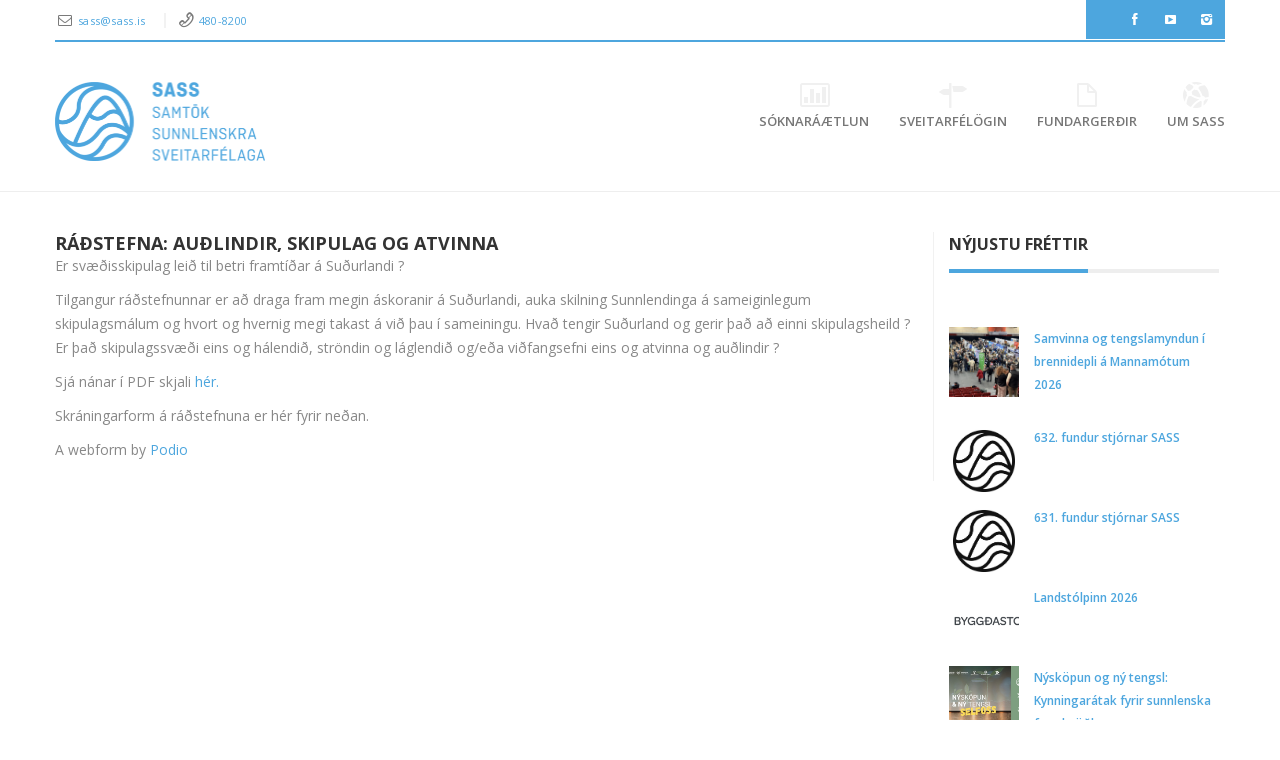

--- FILE ---
content_type: text/html; charset=UTF-8
request_url: https://www.sass.is/radstefna-audlindir-skipulag-og-atvinna/
body_size: 20653
content:
<!DOCTYPE html>
<!--[if IE 6]>
<html id="ie6" dir="ltr" lang="is" prefix="og: https://ogp.me/ns#">
<![endif]-->
<!--[if IE 7]>
<html id="ie7" dir="ltr" lang="is" prefix="og: https://ogp.me/ns#">
<![endif]-->
<!--[if IE 8]>
<html id="ie8" dir="ltr" lang="is" prefix="og: https://ogp.me/ns#">
<![endif]-->
<!--[if !(IE 6) | !(IE 7) | !(IE 8)  ]><!-->
<html dir="ltr" lang="is" prefix="og: https://ogp.me/ns#" xmlns:fb="http://ogp.me/ns/fb#">
<!--<![endif]-->
<head>
	<meta charset="UTF-8" />
	<meta name="viewport" content="width=device-width, initial-scale=1.0">
	<meta http-equiv="X-UA-Compatible" content="IE=9" />
	
	<link rel="profile" href="https://gmpg.org/xfn/11" />
					<link rel="pingback" href="https://www.sass.is/xmlrpc.php" />
		<style>img:is([sizes="auto" i], [sizes^="auto," i]) { contain-intrinsic-size: 3000px 1500px }</style>
	
		<!-- All in One SEO 4.8.3.1 - aioseo.com -->
		<title>Ráðstefna: Auðlindir, skipulag og atvinna - SASS</title>
	<meta name="description" content="Er svæðisskipulag leið til betri framtíðar á Suðurlandi ? Tilgangur ráðstefnunnar er að draga fram megin áskoranir á Suðurlandi, auka skilning Sunnlendinga á sameiginlegum skipulagsmálum og hvort og hvernig megi takast á við þau í sameiningu. Hvað tengir Suðurland og gerir það að einni skipulagsheild ? Er það skipulagssvæði eins og hálendið, ströndin og láglendið" />
	<meta name="robots" content="max-image-preview:large" />
	<meta name="author" content="stjori"/>
	<link rel="canonical" href="https://www.sass.is/radstefna-audlindir-skipulag-og-atvinna/" />
	<meta name="generator" content="All in One SEO (AIOSEO) 4.8.3.1" />
		<meta property="og:locale" content="is_IS" />
		<meta property="og:site_name" content="SASS - Samtök sunnlenskra sveitarfélaga" />
		<meta property="og:type" content="article" />
		<meta property="og:title" content="Ráðstefna: Auðlindir, skipulag og atvinna - SASS" />
		<meta property="og:description" content="Er svæðisskipulag leið til betri framtíðar á Suðurlandi ? Tilgangur ráðstefnunnar er að draga fram megin áskoranir á Suðurlandi, auka skilning Sunnlendinga á sameiginlegum skipulagsmálum og hvort og hvernig megi takast á við þau í sameiningu. Hvað tengir Suðurland og gerir það að einni skipulagsheild ? Er það skipulagssvæði eins og hálendið, ströndin og láglendið" />
		<meta property="og:url" content="https://www.sass.is/radstefna-audlindir-skipulag-og-atvinna/" />
		<meta property="og:image" content="https://www.sass.is/wp-content/uploads/2015/01/sass-logo-2.jpg" />
		<meta property="og:image:secure_url" content="https://www.sass.is/wp-content/uploads/2015/01/sass-logo-2.jpg" />
		<meta property="og:image:width" content="106" />
		<meta property="og:image:height" content="41" />
		<meta property="article:published_time" content="2015-03-16T09:59:57+00:00" />
		<meta property="article:modified_time" content="2015-09-23T08:15:40+00:00" />
		<meta name="twitter:card" content="summary_large_image" />
		<meta name="twitter:title" content="Ráðstefna: Auðlindir, skipulag og atvinna - SASS" />
		<meta name="twitter:description" content="Er svæðisskipulag leið til betri framtíðar á Suðurlandi ? Tilgangur ráðstefnunnar er að draga fram megin áskoranir á Suðurlandi, auka skilning Sunnlendinga á sameiginlegum skipulagsmálum og hvort og hvernig megi takast á við þau í sameiningu. Hvað tengir Suðurland og gerir það að einni skipulagsheild ? Er það skipulagssvæði eins og hálendið, ströndin og láglendið" />
		<meta name="twitter:image" content="https://www.sass.is/wp-content/uploads/2015/01/sass-logo-2.jpg" />
		<script type="application/ld+json" class="aioseo-schema">
			{"@context":"https:\/\/schema.org","@graph":[{"@type":"BlogPosting","@id":"https:\/\/www.sass.is\/radstefna-audlindir-skipulag-og-atvinna\/#blogposting","name":"R\u00e1\u00f0stefna: Au\u00f0lindir, skipulag og atvinna - SASS","headline":"R\u00e1\u00f0stefna: Au\u00f0lindir, skipulag og atvinna","author":{"@id":"https:\/\/www.sass.is\/author\/stjori\/#author"},"publisher":{"@id":"https:\/\/www.sass.is\/#organization"},"image":{"@type":"ImageObject","url":"https:\/\/www.sass.is\/wp-content\/uploads\/2015\/01\/sass-logo-2.jpg","width":106,"height":41},"datePublished":"2015-03-16T09:59:57+00:00","dateModified":"2015-09-23T08:15:40+00:00","inLanguage":"is-IS","mainEntityOfPage":{"@id":"https:\/\/www.sass.is\/radstefna-audlindir-skipulag-og-atvinna\/#webpage"},"isPartOf":{"@id":"https:\/\/www.sass.is\/radstefna-audlindir-skipulag-og-atvinna\/#webpage"},"articleSection":"Fr\u00e9ttir"},{"@type":"BreadcrumbList","@id":"https:\/\/www.sass.is\/radstefna-audlindir-skipulag-og-atvinna\/#breadcrumblist","itemListElement":[{"@type":"ListItem","@id":"https:\/\/www.sass.is#listItem","position":1,"name":"Home","item":"https:\/\/www.sass.is","nextItem":{"@type":"ListItem","@id":"https:\/\/www.sass.is\/category\/frettir\/#listItem","name":"Fr\u00e9ttir"}},{"@type":"ListItem","@id":"https:\/\/www.sass.is\/category\/frettir\/#listItem","position":2,"name":"Fr\u00e9ttir","item":"https:\/\/www.sass.is\/category\/frettir\/","nextItem":{"@type":"ListItem","@id":"https:\/\/www.sass.is\/radstefna-audlindir-skipulag-og-atvinna\/#listItem","name":"R\u00e1\u00f0stefna: Au\u00f0lindir, skipulag og atvinna"},"previousItem":{"@type":"ListItem","@id":"https:\/\/www.sass.is#listItem","name":"Home"}},{"@type":"ListItem","@id":"https:\/\/www.sass.is\/radstefna-audlindir-skipulag-og-atvinna\/#listItem","position":3,"name":"R\u00e1\u00f0stefna: Au\u00f0lindir, skipulag og atvinna","previousItem":{"@type":"ListItem","@id":"https:\/\/www.sass.is\/category\/frettir\/#listItem","name":"Fr\u00e9ttir"}}]},{"@type":"Organization","@id":"https:\/\/www.sass.is\/#organization","name":"SASS","description":"Samt\u00f6k sunnlenskra sveitarf\u00e9laga","url":"https:\/\/www.sass.is\/","telephone":"+3544808200","logo":{"@type":"ImageObject","url":"https:\/\/www.sass.is\/wordpress\/wp-content\/uploads\/2023\/05\/SASS_logo_cmyk_STORT.png","@id":"https:\/\/www.sass.is\/radstefna-audlindir-skipulag-og-atvinna\/#organizationLogo"},"image":{"@id":"https:\/\/www.sass.is\/radstefna-audlindir-skipulag-og-atvinna\/#organizationLogo"}},{"@type":"Person","@id":"https:\/\/www.sass.is\/author\/stjori\/#author","url":"https:\/\/www.sass.is\/author\/stjori\/","name":"stjori","image":{"@type":"ImageObject","@id":"https:\/\/www.sass.is\/radstefna-audlindir-skipulag-og-atvinna\/#authorImage","url":"https:\/\/secure.gravatar.com\/avatar\/672000d60211361dd324ebd0db8552f41894b4ce40bb77b0bd3690a2fb9c90ba?s=96&d=mm&r=g","width":96,"height":96,"caption":"stjori"}},{"@type":"WebPage","@id":"https:\/\/www.sass.is\/radstefna-audlindir-skipulag-og-atvinna\/#webpage","url":"https:\/\/www.sass.is\/radstefna-audlindir-skipulag-og-atvinna\/","name":"R\u00e1\u00f0stefna: Au\u00f0lindir, skipulag og atvinna - SASS","description":"Er sv\u00e6\u00f0isskipulag lei\u00f0 til betri framt\u00ed\u00f0ar \u00e1 Su\u00f0urlandi ? Tilgangur r\u00e1\u00f0stefnunnar er a\u00f0 draga fram megin \u00e1skoranir \u00e1 Su\u00f0urlandi, auka skilning Sunnlendinga \u00e1 sameiginlegum skipulagsm\u00e1lum og hvort og hvernig megi takast \u00e1 vi\u00f0 \u00feau \u00ed sameiningu. Hva\u00f0 tengir Su\u00f0urland og gerir \u00fea\u00f0 a\u00f0 einni skipulagsheild ? Er \u00fea\u00f0 skipulagssv\u00e6\u00f0i eins og h\u00e1lendi\u00f0, str\u00f6ndin og l\u00e1glendi\u00f0","inLanguage":"is-IS","isPartOf":{"@id":"https:\/\/www.sass.is\/#website"},"breadcrumb":{"@id":"https:\/\/www.sass.is\/radstefna-audlindir-skipulag-og-atvinna\/#breadcrumblist"},"author":{"@id":"https:\/\/www.sass.is\/author\/stjori\/#author"},"creator":{"@id":"https:\/\/www.sass.is\/author\/stjori\/#author"},"image":{"@type":"ImageObject","url":"https:\/\/www.sass.is\/wp-content\/uploads\/2015\/01\/sass-logo-2.jpg","@id":"https:\/\/www.sass.is\/radstefna-audlindir-skipulag-og-atvinna\/#mainImage","width":106,"height":41},"primaryImageOfPage":{"@id":"https:\/\/www.sass.is\/radstefna-audlindir-skipulag-og-atvinna\/#mainImage"},"datePublished":"2015-03-16T09:59:57+00:00","dateModified":"2015-09-23T08:15:40+00:00"},{"@type":"WebSite","@id":"https:\/\/www.sass.is\/#website","url":"https:\/\/www.sass.is\/","name":"SASS","alternateName":"Samt\u00f6k sunnlenskra sveitarf\u00e9laga","description":"Samt\u00f6k sunnlenskra sveitarf\u00e9laga","inLanguage":"is-IS","publisher":{"@id":"https:\/\/www.sass.is\/#organization"}}]}
		</script>
		<!-- All in One SEO -->

<link rel='dns-prefetch' href='//fonts.googleapis.com' />
<link rel="alternate" type="application/rss+xml" title="SASS &raquo; Straumur" href="https://www.sass.is/feed/" />
<link rel="alternate" type="application/rss+xml" title="SASS &raquo; Straumur athugasemda" href="https://www.sass.is/comments/feed/" />
<link rel="alternate" type="application/rss+xml" title="SASS &raquo; Ráðstefna: Auðlindir, skipulag og atvinna Straumur athugasemda" href="https://www.sass.is/radstefna-audlindir-skipulag-og-atvinna/feed/" />
		<!-- This site uses the Google Analytics by MonsterInsights plugin v9.11.1 - Using Analytics tracking - https://www.monsterinsights.com/ -->
							<script src="//www.googletagmanager.com/gtag/js?id=G-MF4JXLE62F"  data-cfasync="false" data-wpfc-render="false" type="text/javascript" async></script>
			<script data-cfasync="false" data-wpfc-render="false" type="text/javascript">
				var mi_version = '9.11.1';
				var mi_track_user = true;
				var mi_no_track_reason = '';
								var MonsterInsightsDefaultLocations = {"page_location":"https:\/\/www.sass.is\/radstefna-audlindir-skipulag-og-atvinna\/"};
								if ( typeof MonsterInsightsPrivacyGuardFilter === 'function' ) {
					var MonsterInsightsLocations = (typeof MonsterInsightsExcludeQuery === 'object') ? MonsterInsightsPrivacyGuardFilter( MonsterInsightsExcludeQuery ) : MonsterInsightsPrivacyGuardFilter( MonsterInsightsDefaultLocations );
				} else {
					var MonsterInsightsLocations = (typeof MonsterInsightsExcludeQuery === 'object') ? MonsterInsightsExcludeQuery : MonsterInsightsDefaultLocations;
				}

								var disableStrs = [
										'ga-disable-G-MF4JXLE62F',
									];

				/* Function to detect opted out users */
				function __gtagTrackerIsOptedOut() {
					for (var index = 0; index < disableStrs.length; index++) {
						if (document.cookie.indexOf(disableStrs[index] + '=true') > -1) {
							return true;
						}
					}

					return false;
				}

				/* Disable tracking if the opt-out cookie exists. */
				if (__gtagTrackerIsOptedOut()) {
					for (var index = 0; index < disableStrs.length; index++) {
						window[disableStrs[index]] = true;
					}
				}

				/* Opt-out function */
				function __gtagTrackerOptout() {
					for (var index = 0; index < disableStrs.length; index++) {
						document.cookie = disableStrs[index] + '=true; expires=Thu, 31 Dec 2099 23:59:59 UTC; path=/';
						window[disableStrs[index]] = true;
					}
				}

				if ('undefined' === typeof gaOptout) {
					function gaOptout() {
						__gtagTrackerOptout();
					}
				}
								window.dataLayer = window.dataLayer || [];

				window.MonsterInsightsDualTracker = {
					helpers: {},
					trackers: {},
				};
				if (mi_track_user) {
					function __gtagDataLayer() {
						dataLayer.push(arguments);
					}

					function __gtagTracker(type, name, parameters) {
						if (!parameters) {
							parameters = {};
						}

						if (parameters.send_to) {
							__gtagDataLayer.apply(null, arguments);
							return;
						}

						if (type === 'event') {
														parameters.send_to = monsterinsights_frontend.v4_id;
							var hookName = name;
							if (typeof parameters['event_category'] !== 'undefined') {
								hookName = parameters['event_category'] + ':' + name;
							}

							if (typeof MonsterInsightsDualTracker.trackers[hookName] !== 'undefined') {
								MonsterInsightsDualTracker.trackers[hookName](parameters);
							} else {
								__gtagDataLayer('event', name, parameters);
							}
							
						} else {
							__gtagDataLayer.apply(null, arguments);
						}
					}

					__gtagTracker('js', new Date());
					__gtagTracker('set', {
						'developer_id.dZGIzZG': true,
											});
					if ( MonsterInsightsLocations.page_location ) {
						__gtagTracker('set', MonsterInsightsLocations);
					}
										__gtagTracker('config', 'G-MF4JXLE62F', {"forceSSL":"true","link_attribution":"true"} );
										window.gtag = __gtagTracker;										(function () {
						/* https://developers.google.com/analytics/devguides/collection/analyticsjs/ */
						/* ga and __gaTracker compatibility shim. */
						var noopfn = function () {
							return null;
						};
						var newtracker = function () {
							return new Tracker();
						};
						var Tracker = function () {
							return null;
						};
						var p = Tracker.prototype;
						p.get = noopfn;
						p.set = noopfn;
						p.send = function () {
							var args = Array.prototype.slice.call(arguments);
							args.unshift('send');
							__gaTracker.apply(null, args);
						};
						var __gaTracker = function () {
							var len = arguments.length;
							if (len === 0) {
								return;
							}
							var f = arguments[len - 1];
							if (typeof f !== 'object' || f === null || typeof f.hitCallback !== 'function') {
								if ('send' === arguments[0]) {
									var hitConverted, hitObject = false, action;
									if ('event' === arguments[1]) {
										if ('undefined' !== typeof arguments[3]) {
											hitObject = {
												'eventAction': arguments[3],
												'eventCategory': arguments[2],
												'eventLabel': arguments[4],
												'value': arguments[5] ? arguments[5] : 1,
											}
										}
									}
									if ('pageview' === arguments[1]) {
										if ('undefined' !== typeof arguments[2]) {
											hitObject = {
												'eventAction': 'page_view',
												'page_path': arguments[2],
											}
										}
									}
									if (typeof arguments[2] === 'object') {
										hitObject = arguments[2];
									}
									if (typeof arguments[5] === 'object') {
										Object.assign(hitObject, arguments[5]);
									}
									if ('undefined' !== typeof arguments[1].hitType) {
										hitObject = arguments[1];
										if ('pageview' === hitObject.hitType) {
											hitObject.eventAction = 'page_view';
										}
									}
									if (hitObject) {
										action = 'timing' === arguments[1].hitType ? 'timing_complete' : hitObject.eventAction;
										hitConverted = mapArgs(hitObject);
										__gtagTracker('event', action, hitConverted);
									}
								}
								return;
							}

							function mapArgs(args) {
								var arg, hit = {};
								var gaMap = {
									'eventCategory': 'event_category',
									'eventAction': 'event_action',
									'eventLabel': 'event_label',
									'eventValue': 'event_value',
									'nonInteraction': 'non_interaction',
									'timingCategory': 'event_category',
									'timingVar': 'name',
									'timingValue': 'value',
									'timingLabel': 'event_label',
									'page': 'page_path',
									'location': 'page_location',
									'title': 'page_title',
									'referrer' : 'page_referrer',
								};
								for (arg in args) {
																		if (!(!args.hasOwnProperty(arg) || !gaMap.hasOwnProperty(arg))) {
										hit[gaMap[arg]] = args[arg];
									} else {
										hit[arg] = args[arg];
									}
								}
								return hit;
							}

							try {
								f.hitCallback();
							} catch (ex) {
							}
						};
						__gaTracker.create = newtracker;
						__gaTracker.getByName = newtracker;
						__gaTracker.getAll = function () {
							return [];
						};
						__gaTracker.remove = noopfn;
						__gaTracker.loaded = true;
						window['__gaTracker'] = __gaTracker;
					})();
									} else {
										console.log("");
					(function () {
						function __gtagTracker() {
							return null;
						}

						window['__gtagTracker'] = __gtagTracker;
						window['gtag'] = __gtagTracker;
					})();
									}
			</script>
							<!-- / Google Analytics by MonsterInsights -->
		<script type="text/javascript">
/* <![CDATA[ */
window._wpemojiSettings = {"baseUrl":"https:\/\/s.w.org\/images\/core\/emoji\/16.0.1\/72x72\/","ext":".png","svgUrl":"https:\/\/s.w.org\/images\/core\/emoji\/16.0.1\/svg\/","svgExt":".svg","source":{"concatemoji":"https:\/\/www.sass.is\/wp-includes\/js\/wp-emoji-release.min.js?ver=6.8.3"}};
/*! This file is auto-generated */
!function(s,n){var o,i,e;function c(e){try{var t={supportTests:e,timestamp:(new Date).valueOf()};sessionStorage.setItem(o,JSON.stringify(t))}catch(e){}}function p(e,t,n){e.clearRect(0,0,e.canvas.width,e.canvas.height),e.fillText(t,0,0);var t=new Uint32Array(e.getImageData(0,0,e.canvas.width,e.canvas.height).data),a=(e.clearRect(0,0,e.canvas.width,e.canvas.height),e.fillText(n,0,0),new Uint32Array(e.getImageData(0,0,e.canvas.width,e.canvas.height).data));return t.every(function(e,t){return e===a[t]})}function u(e,t){e.clearRect(0,0,e.canvas.width,e.canvas.height),e.fillText(t,0,0);for(var n=e.getImageData(16,16,1,1),a=0;a<n.data.length;a++)if(0!==n.data[a])return!1;return!0}function f(e,t,n,a){switch(t){case"flag":return n(e,"\ud83c\udff3\ufe0f\u200d\u26a7\ufe0f","\ud83c\udff3\ufe0f\u200b\u26a7\ufe0f")?!1:!n(e,"\ud83c\udde8\ud83c\uddf6","\ud83c\udde8\u200b\ud83c\uddf6")&&!n(e,"\ud83c\udff4\udb40\udc67\udb40\udc62\udb40\udc65\udb40\udc6e\udb40\udc67\udb40\udc7f","\ud83c\udff4\u200b\udb40\udc67\u200b\udb40\udc62\u200b\udb40\udc65\u200b\udb40\udc6e\u200b\udb40\udc67\u200b\udb40\udc7f");case"emoji":return!a(e,"\ud83e\udedf")}return!1}function g(e,t,n,a){var r="undefined"!=typeof WorkerGlobalScope&&self instanceof WorkerGlobalScope?new OffscreenCanvas(300,150):s.createElement("canvas"),o=r.getContext("2d",{willReadFrequently:!0}),i=(o.textBaseline="top",o.font="600 32px Arial",{});return e.forEach(function(e){i[e]=t(o,e,n,a)}),i}function t(e){var t=s.createElement("script");t.src=e,t.defer=!0,s.head.appendChild(t)}"undefined"!=typeof Promise&&(o="wpEmojiSettingsSupports",i=["flag","emoji"],n.supports={everything:!0,everythingExceptFlag:!0},e=new Promise(function(e){s.addEventListener("DOMContentLoaded",e,{once:!0})}),new Promise(function(t){var n=function(){try{var e=JSON.parse(sessionStorage.getItem(o));if("object"==typeof e&&"number"==typeof e.timestamp&&(new Date).valueOf()<e.timestamp+604800&&"object"==typeof e.supportTests)return e.supportTests}catch(e){}return null}();if(!n){if("undefined"!=typeof Worker&&"undefined"!=typeof OffscreenCanvas&&"undefined"!=typeof URL&&URL.createObjectURL&&"undefined"!=typeof Blob)try{var e="postMessage("+g.toString()+"("+[JSON.stringify(i),f.toString(),p.toString(),u.toString()].join(",")+"));",a=new Blob([e],{type:"text/javascript"}),r=new Worker(URL.createObjectURL(a),{name:"wpTestEmojiSupports"});return void(r.onmessage=function(e){c(n=e.data),r.terminate(),t(n)})}catch(e){}c(n=g(i,f,p,u))}t(n)}).then(function(e){for(var t in e)n.supports[t]=e[t],n.supports.everything=n.supports.everything&&n.supports[t],"flag"!==t&&(n.supports.everythingExceptFlag=n.supports.everythingExceptFlag&&n.supports[t]);n.supports.everythingExceptFlag=n.supports.everythingExceptFlag&&!n.supports.flag,n.DOMReady=!1,n.readyCallback=function(){n.DOMReady=!0}}).then(function(){return e}).then(function(){var e;n.supports.everything||(n.readyCallback(),(e=n.source||{}).concatemoji?t(e.concatemoji):e.wpemoji&&e.twemoji&&(t(e.twemoji),t(e.wpemoji)))}))}((window,document),window._wpemojiSettings);
/* ]]> */
</script>
<link rel='stylesheet' id='aqpb-view-css-css' href='https://www.sass.is/wp-content/plugins/bostan-core/aqua/assets/stylesheets/aqpb-view.css?ver=1768944673' type='text/css' media='all' />
<link rel='stylesheet' id='formidable-css' href='https://www.sass.is/wp-content/plugins/formidable/css/formidableforms.css?ver=641254' type='text/css' media='all' />
<link rel='stylesheet' id='pt-cv-public-style-css' href='https://www.sass.is/wp-content/plugins/content-views-query-and-display-post-page/public/assets/css/cv.css?ver=4.1' type='text/css' media='all' />
<link rel='stylesheet' id='pt-cv-public-pro-style-css' href='https://www.sass.is/wp-content/plugins/pt-content-views-pro/public/assets/css/cvpro.min.css?ver=7.2.2' type='text/css' media='all' />
<link rel='stylesheet' id='mec-select2-style-css' href='https://www.sass.is/wp-content/plugins/modern-events-calendar-lite/assets/packages/select2/select2.min.css?ver=6.8.3' type='text/css' media='all' />
<link rel='stylesheet' id='mec-font-icons-css' href='https://www.sass.is/wp-content/plugins/modern-events-calendar-lite/assets/css/iconfonts.css?ver=6.8.3' type='text/css' media='all' />
<link rel='stylesheet' id='mec-frontend-style-css' href='https://www.sass.is/wp-content/plugins/modern-events-calendar-lite/assets/css/frontend.min.css?ver=5.2.3' type='text/css' media='all' />
<link rel='stylesheet' id='mec-tooltip-style-css' href='https://www.sass.is/wp-content/plugins/modern-events-calendar-lite/assets/packages/tooltip/tooltip.css?ver=6.8.3' type='text/css' media='all' />
<link rel='stylesheet' id='mec-tooltip-shadow-style-css' href='https://www.sass.is/wp-content/plugins/modern-events-calendar-lite/assets/packages/tooltip/tooltipster-sideTip-shadow.min.css?ver=6.8.3' type='text/css' media='all' />
<link rel='stylesheet' id='mec-featherlight-style-css' href='https://www.sass.is/wp-content/plugins/modern-events-calendar-lite/assets/packages/featherlight/featherlight.css?ver=6.8.3' type='text/css' media='all' />
<link rel='stylesheet' id='mec-google-fonts-css' href='//fonts.googleapis.com/css?family=Montserrat%3A400%2C700%7CRoboto%3A100%2C300%2C400%2C700&#038;ver=6.8.3' type='text/css' media='all' />
<link rel='stylesheet' id='mec-lity-style-css' href='https://www.sass.is/wp-content/plugins/modern-events-calendar-lite/assets/packages/lity/lity.min.css?ver=6.8.3' type='text/css' media='all' />
<style id='wp-emoji-styles-inline-css' type='text/css'>

	img.wp-smiley, img.emoji {
		display: inline !important;
		border: none !important;
		box-shadow: none !important;
		height: 1em !important;
		width: 1em !important;
		margin: 0 0.07em !important;
		vertical-align: -0.1em !important;
		background: none !important;
		padding: 0 !important;
	}
</style>
<link rel='stylesheet' id='wp-block-library-css' href='https://www.sass.is/wp-includes/css/dist/block-library/style.min.css?ver=6.8.3' type='text/css' media='all' />
<style id='classic-theme-styles-inline-css' type='text/css'>
/*! This file is auto-generated */
.wp-block-button__link{color:#fff;background-color:#32373c;border-radius:9999px;box-shadow:none;text-decoration:none;padding:calc(.667em + 2px) calc(1.333em + 2px);font-size:1.125em}.wp-block-file__button{background:#32373c;color:#fff;text-decoration:none}
</style>
<style id='pdfemb-pdf-embedder-viewer-style-inline-css' type='text/css'>
.wp-block-pdfemb-pdf-embedder-viewer{max-width:none}

</style>
<style id='global-styles-inline-css' type='text/css'>
:root{--wp--preset--aspect-ratio--square: 1;--wp--preset--aspect-ratio--4-3: 4/3;--wp--preset--aspect-ratio--3-4: 3/4;--wp--preset--aspect-ratio--3-2: 3/2;--wp--preset--aspect-ratio--2-3: 2/3;--wp--preset--aspect-ratio--16-9: 16/9;--wp--preset--aspect-ratio--9-16: 9/16;--wp--preset--color--black: #000000;--wp--preset--color--cyan-bluish-gray: #abb8c3;--wp--preset--color--white: #ffffff;--wp--preset--color--pale-pink: #f78da7;--wp--preset--color--vivid-red: #cf2e2e;--wp--preset--color--luminous-vivid-orange: #ff6900;--wp--preset--color--luminous-vivid-amber: #fcb900;--wp--preset--color--light-green-cyan: #7bdcb5;--wp--preset--color--vivid-green-cyan: #00d084;--wp--preset--color--pale-cyan-blue: #8ed1fc;--wp--preset--color--vivid-cyan-blue: #0693e3;--wp--preset--color--vivid-purple: #9b51e0;--wp--preset--gradient--vivid-cyan-blue-to-vivid-purple: linear-gradient(135deg,rgba(6,147,227,1) 0%,rgb(155,81,224) 100%);--wp--preset--gradient--light-green-cyan-to-vivid-green-cyan: linear-gradient(135deg,rgb(122,220,180) 0%,rgb(0,208,130) 100%);--wp--preset--gradient--luminous-vivid-amber-to-luminous-vivid-orange: linear-gradient(135deg,rgba(252,185,0,1) 0%,rgba(255,105,0,1) 100%);--wp--preset--gradient--luminous-vivid-orange-to-vivid-red: linear-gradient(135deg,rgba(255,105,0,1) 0%,rgb(207,46,46) 100%);--wp--preset--gradient--very-light-gray-to-cyan-bluish-gray: linear-gradient(135deg,rgb(238,238,238) 0%,rgb(169,184,195) 100%);--wp--preset--gradient--cool-to-warm-spectrum: linear-gradient(135deg,rgb(74,234,220) 0%,rgb(151,120,209) 20%,rgb(207,42,186) 40%,rgb(238,44,130) 60%,rgb(251,105,98) 80%,rgb(254,248,76) 100%);--wp--preset--gradient--blush-light-purple: linear-gradient(135deg,rgb(255,206,236) 0%,rgb(152,150,240) 100%);--wp--preset--gradient--blush-bordeaux: linear-gradient(135deg,rgb(254,205,165) 0%,rgb(254,45,45) 50%,rgb(107,0,62) 100%);--wp--preset--gradient--luminous-dusk: linear-gradient(135deg,rgb(255,203,112) 0%,rgb(199,81,192) 50%,rgb(65,88,208) 100%);--wp--preset--gradient--pale-ocean: linear-gradient(135deg,rgb(255,245,203) 0%,rgb(182,227,212) 50%,rgb(51,167,181) 100%);--wp--preset--gradient--electric-grass: linear-gradient(135deg,rgb(202,248,128) 0%,rgb(113,206,126) 100%);--wp--preset--gradient--midnight: linear-gradient(135deg,rgb(2,3,129) 0%,rgb(40,116,252) 100%);--wp--preset--font-size--small: 13px;--wp--preset--font-size--medium: 20px;--wp--preset--font-size--large: 36px;--wp--preset--font-size--x-large: 42px;--wp--preset--spacing--20: 0.44rem;--wp--preset--spacing--30: 0.67rem;--wp--preset--spacing--40: 1rem;--wp--preset--spacing--50: 1.5rem;--wp--preset--spacing--60: 2.25rem;--wp--preset--spacing--70: 3.38rem;--wp--preset--spacing--80: 5.06rem;--wp--preset--shadow--natural: 6px 6px 9px rgba(0, 0, 0, 0.2);--wp--preset--shadow--deep: 12px 12px 50px rgba(0, 0, 0, 0.4);--wp--preset--shadow--sharp: 6px 6px 0px rgba(0, 0, 0, 0.2);--wp--preset--shadow--outlined: 6px 6px 0px -3px rgba(255, 255, 255, 1), 6px 6px rgba(0, 0, 0, 1);--wp--preset--shadow--crisp: 6px 6px 0px rgba(0, 0, 0, 1);}:where(.is-layout-flex){gap: 0.5em;}:where(.is-layout-grid){gap: 0.5em;}body .is-layout-flex{display: flex;}.is-layout-flex{flex-wrap: wrap;align-items: center;}.is-layout-flex > :is(*, div){margin: 0;}body .is-layout-grid{display: grid;}.is-layout-grid > :is(*, div){margin: 0;}:where(.wp-block-columns.is-layout-flex){gap: 2em;}:where(.wp-block-columns.is-layout-grid){gap: 2em;}:where(.wp-block-post-template.is-layout-flex){gap: 1.25em;}:where(.wp-block-post-template.is-layout-grid){gap: 1.25em;}.has-black-color{color: var(--wp--preset--color--black) !important;}.has-cyan-bluish-gray-color{color: var(--wp--preset--color--cyan-bluish-gray) !important;}.has-white-color{color: var(--wp--preset--color--white) !important;}.has-pale-pink-color{color: var(--wp--preset--color--pale-pink) !important;}.has-vivid-red-color{color: var(--wp--preset--color--vivid-red) !important;}.has-luminous-vivid-orange-color{color: var(--wp--preset--color--luminous-vivid-orange) !important;}.has-luminous-vivid-amber-color{color: var(--wp--preset--color--luminous-vivid-amber) !important;}.has-light-green-cyan-color{color: var(--wp--preset--color--light-green-cyan) !important;}.has-vivid-green-cyan-color{color: var(--wp--preset--color--vivid-green-cyan) !important;}.has-pale-cyan-blue-color{color: var(--wp--preset--color--pale-cyan-blue) !important;}.has-vivid-cyan-blue-color{color: var(--wp--preset--color--vivid-cyan-blue) !important;}.has-vivid-purple-color{color: var(--wp--preset--color--vivid-purple) !important;}.has-black-background-color{background-color: var(--wp--preset--color--black) !important;}.has-cyan-bluish-gray-background-color{background-color: var(--wp--preset--color--cyan-bluish-gray) !important;}.has-white-background-color{background-color: var(--wp--preset--color--white) !important;}.has-pale-pink-background-color{background-color: var(--wp--preset--color--pale-pink) !important;}.has-vivid-red-background-color{background-color: var(--wp--preset--color--vivid-red) !important;}.has-luminous-vivid-orange-background-color{background-color: var(--wp--preset--color--luminous-vivid-orange) !important;}.has-luminous-vivid-amber-background-color{background-color: var(--wp--preset--color--luminous-vivid-amber) !important;}.has-light-green-cyan-background-color{background-color: var(--wp--preset--color--light-green-cyan) !important;}.has-vivid-green-cyan-background-color{background-color: var(--wp--preset--color--vivid-green-cyan) !important;}.has-pale-cyan-blue-background-color{background-color: var(--wp--preset--color--pale-cyan-blue) !important;}.has-vivid-cyan-blue-background-color{background-color: var(--wp--preset--color--vivid-cyan-blue) !important;}.has-vivid-purple-background-color{background-color: var(--wp--preset--color--vivid-purple) !important;}.has-black-border-color{border-color: var(--wp--preset--color--black) !important;}.has-cyan-bluish-gray-border-color{border-color: var(--wp--preset--color--cyan-bluish-gray) !important;}.has-white-border-color{border-color: var(--wp--preset--color--white) !important;}.has-pale-pink-border-color{border-color: var(--wp--preset--color--pale-pink) !important;}.has-vivid-red-border-color{border-color: var(--wp--preset--color--vivid-red) !important;}.has-luminous-vivid-orange-border-color{border-color: var(--wp--preset--color--luminous-vivid-orange) !important;}.has-luminous-vivid-amber-border-color{border-color: var(--wp--preset--color--luminous-vivid-amber) !important;}.has-light-green-cyan-border-color{border-color: var(--wp--preset--color--light-green-cyan) !important;}.has-vivid-green-cyan-border-color{border-color: var(--wp--preset--color--vivid-green-cyan) !important;}.has-pale-cyan-blue-border-color{border-color: var(--wp--preset--color--pale-cyan-blue) !important;}.has-vivid-cyan-blue-border-color{border-color: var(--wp--preset--color--vivid-cyan-blue) !important;}.has-vivid-purple-border-color{border-color: var(--wp--preset--color--vivid-purple) !important;}.has-vivid-cyan-blue-to-vivid-purple-gradient-background{background: var(--wp--preset--gradient--vivid-cyan-blue-to-vivid-purple) !important;}.has-light-green-cyan-to-vivid-green-cyan-gradient-background{background: var(--wp--preset--gradient--light-green-cyan-to-vivid-green-cyan) !important;}.has-luminous-vivid-amber-to-luminous-vivid-orange-gradient-background{background: var(--wp--preset--gradient--luminous-vivid-amber-to-luminous-vivid-orange) !important;}.has-luminous-vivid-orange-to-vivid-red-gradient-background{background: var(--wp--preset--gradient--luminous-vivid-orange-to-vivid-red) !important;}.has-very-light-gray-to-cyan-bluish-gray-gradient-background{background: var(--wp--preset--gradient--very-light-gray-to-cyan-bluish-gray) !important;}.has-cool-to-warm-spectrum-gradient-background{background: var(--wp--preset--gradient--cool-to-warm-spectrum) !important;}.has-blush-light-purple-gradient-background{background: var(--wp--preset--gradient--blush-light-purple) !important;}.has-blush-bordeaux-gradient-background{background: var(--wp--preset--gradient--blush-bordeaux) !important;}.has-luminous-dusk-gradient-background{background: var(--wp--preset--gradient--luminous-dusk) !important;}.has-pale-ocean-gradient-background{background: var(--wp--preset--gradient--pale-ocean) !important;}.has-electric-grass-gradient-background{background: var(--wp--preset--gradient--electric-grass) !important;}.has-midnight-gradient-background{background: var(--wp--preset--gradient--midnight) !important;}.has-small-font-size{font-size: var(--wp--preset--font-size--small) !important;}.has-medium-font-size{font-size: var(--wp--preset--font-size--medium) !important;}.has-large-font-size{font-size: var(--wp--preset--font-size--large) !important;}.has-x-large-font-size{font-size: var(--wp--preset--font-size--x-large) !important;}
:where(.wp-block-post-template.is-layout-flex){gap: 1.25em;}:where(.wp-block-post-template.is-layout-grid){gap: 1.25em;}
:where(.wp-block-columns.is-layout-flex){gap: 2em;}:where(.wp-block-columns.is-layout-grid){gap: 2em;}
:root :where(.wp-block-pullquote){font-size: 1.5em;line-height: 1.6;}
</style>
<link rel='stylesheet' id='asalah_shortcodes_css-css' href='https://www.sass.is/wp-content/plugins/bostan-core/shortcodes/style.css?ver=6.8.3' type='text/css' media='all' />
<link rel='stylesheet' id='SFSImainCss-css' href='https://www.sass.is/wp-content/plugins/ultimate-social-media-icons/css/sfsi-style.css?ver=2.9.5' type='text/css' media='all' />
<link rel='stylesheet' id='crp-style-rounded-thumbs-css' href='https://www.sass.is/wp-content/plugins/contextual-related-posts/css/rounded-thumbs.min.css?ver=4.0.3' type='text/css' media='all' />
<style id='crp-style-rounded-thumbs-inline-css' type='text/css'>

			.crp_related.crp-rounded-thumbs a {
				width: 150px;
                height: 150px;
				text-decoration: none;
			}
			.crp_related.crp-rounded-thumbs img {
				max-width: 150px;
				margin: auto;
			}
			.crp_related.crp-rounded-thumbs .crp_title {
				width: 100%;
			}
			
</style>
<link rel='stylesheet' id='pricing-base-css' href='https://www.sass.is/wp-content/themes/bostan/framework/wp-pricing-table/css/base.css?ver=6.8.3' type='text/css' media='all' />
<link rel='stylesheet' id='pricing-layout-css' href='https://www.sass.is/wp-content/themes/bostan/framework/wp-pricing-table/css/layout.css?ver=6.8.3' type='text/css' media='all' />
<link rel='stylesheet' id='pricing-fluid-skeleton-css' href='https://www.sass.is/wp-content/themes/bostan/framework/wp-pricing-table/css/fluid_skeleton.css?ver=6.8.3' type='text/css' media='all' />
<link rel='stylesheet' id='pricing-table-css' href='https://www.sass.is/wp-content/themes/bostan/framework/wp-pricing-table/css/pricing_table.css?ver=6.8.3' type='text/css' media='all' />
<link rel='stylesheet' id='opensans-css' href='//fonts.googleapis.com/css?family=Open+Sans%3A300italic%2C400italic%2C600italic%2C700italic%2C800italic%2C400%2C800%2C700%2C600%2C300&#038;ver=6.8.3' type='text/css' media='all' />
<link rel='stylesheet' id='asalah_fontawesome_css-css' href='https://www.sass.is/wp-content/themes/bostan/framework/font-awesome/css/font-awesome.min.css?ver=6.8.3' type='text/css' media='all' />
<link rel='stylesheet' id='asalah_bootstrap_css-css' href='https://www.sass.is/wp-content/themes/bostan/framework/bootstrap1200/css/bootstrap.min.css?ver=6.8.3' type='text/css' media='all' />
<link rel='stylesheet' id='asalah_fontello_css-css' href='https://www.sass.is/wp-content/themes/bostan/framework/fontello/css/fontello.css?ver=6.8.3' type='text/css' media='all' />
<link rel='stylesheet' id='asalah_fontelloanimation_css-css' href='https://www.sass.is/wp-content/themes/bostan/framework/fontello/css/animation.css?ver=6.8.3' type='text/css' media='all' />
<link rel='stylesheet' id='asalah_flexslider_css-css' href='https://www.sass.is/wp-content/themes/bostan/js/flexslider/flexslider.css?ver=6.650' type='text/css' media='all' />
<link rel='stylesheet' id='asalah_galleryslider_css-css' href='https://www.sass.is/wp-content/themes/bostan/js/flexslider/galleryslider.css?ver=6.650' type='text/css' media='all' />
<link rel='stylesheet' id='asalah_prettyphoto_css-css' href='https://www.sass.is/wp-content/themes/bostan/js/prettyphoto/css/prettyPhoto.css?ver=6.8.3' type='text/css' media='all' />
<link rel='stylesheet' id='asalah_isotope_css-css' href='https://www.sass.is/wp-content/themes/bostan/js/isotope/style.css?ver=1' type='text/css' media='all' />
<link rel='stylesheet' id='asalah_owl_carousel_css-css' href='https://www.sass.is/wp-content/themes/bostan/js/owl-carousel/owl.carousel.css?ver=6.650' type='text/css' media='all' />
<link rel='stylesheet' id='asalah_owl_theme_css-css' href='https://www.sass.is/wp-content/themes/bostan/js/owl-carousel/owl.theme.css?ver=6.650' type='text/css' media='all' />
<link rel='stylesheet' id='asalah_main_style-css' href='https://www.sass.is/wp-content/themes/bostan/style.css?ver=6.650' type='text/css' media='all' />
<link rel='stylesheet' id='asalah_responsive_css-css' href='https://www.sass.is/wp-content/themes/bostan/responsive.css?ver=6.650' type='text/css' media='all' />
<link rel='stylesheet' id='asalah_responsive_css1200-css' href='https://www.sass.is/wp-content/themes/bostan/responsive1200.css?ver=6.650' type='text/css' media='all' />
<style id='posts-table-pro-head-inline-css' type='text/css'>
table.posts-data-table { visibility: hidden; }
</style>
<script type="text/javascript" src="https://www.sass.is/wp-includes/js/jquery/jquery.min.js?ver=3.7.1" id="jquery-core-js"></script>
<script type="text/javascript" src="https://www.sass.is/wp-includes/js/jquery/jquery-migrate.min.js?ver=3.4.1" id="jquery-migrate-js"></script>
<script type="text/javascript" src="https://www.sass.is/wp-content/plugins/modern-events-calendar-lite/assets/js/jquery.typewatch.js?ver=6.8.3" id="mec-typekit-script-js"></script>
<script type="text/javascript" src="https://www.sass.is/wp-content/plugins/modern-events-calendar-lite/assets/packages/featherlight/featherlight.js?ver=6.8.3" id="mec-featherlight-script-js"></script>
<script type="text/javascript" src="https://www.sass.is/wp-content/plugins/modern-events-calendar-lite/assets/packages/select2/select2.full.min.js?ver=6.8.3" id="mec-select2-script-js"></script>
<script type="text/javascript" id="mec-frontend-script-js-extra">
/* <![CDATA[ */
var mecdata = {"day":"day","days":"days","hour":"hour","hours":"hours","minute":"minute","minutes":"minutes","second":"second","seconds":"seconds","elementor_edit_mode":"no","recapcha_key":"","ajax_url":"https:\/\/www.sass.is\/wp-admin\/admin-ajax.php","fes_nonce":"3c9dc3c967","current_year":"2026","datepicker_format":"dd.mm.yy&d.m.Y"};
/* ]]> */
</script>
<script type="text/javascript" src="https://www.sass.is/wp-content/plugins/modern-events-calendar-lite/assets/js/frontend.js?ver=5.2.3" id="mec-frontend-script-js"></script>
<script type="text/javascript" src="https://www.sass.is/wp-content/plugins/modern-events-calendar-lite/assets/packages/tooltip/tooltip.js?ver=6.8.3" id="mec-tooltip-script-js"></script>
<script type="text/javascript" src="https://www.sass.is/wp-content/plugins/modern-events-calendar-lite/assets/js/events.js?ver=5.2.3" id="mec-events-script-js"></script>
<script type="text/javascript" src="https://www.sass.is/wp-content/plugins/modern-events-calendar-lite/assets/packages/lity/lity.min.js?ver=6.8.3" id="mec-lity-script-js"></script>
<script type="text/javascript" src="https://www.sass.is/wp-content/plugins/modern-events-calendar-lite/assets/packages/colorbrightness/colorbrightness.min.js?ver=6.8.3" id="mec-colorbrightness-script-js"></script>
<script type="text/javascript" src="https://www.sass.is/wp-content/plugins/modern-events-calendar-lite/assets/packages/owl-carousel/owl.carousel.min.js?ver=6.8.3" id="mec-owl-carousel-script-js"></script>
<script type="text/javascript" src="https://www.sass.is/wp-content/plugins/google-analytics-for-wordpress/assets/js/frontend-gtag.min.js?ver=9.11.1" id="monsterinsights-frontend-script-js" async="async" data-wp-strategy="async"></script>
<script data-cfasync="false" data-wpfc-render="false" type="text/javascript" id='monsterinsights-frontend-script-js-extra'>/* <![CDATA[ */
var monsterinsights_frontend = {"js_events_tracking":"true","download_extensions":"doc,pdf,ppt,zip,xls,docx,pptx,xlsx","inbound_paths":"[{\"path\":\"\\\/go\\\/\",\"label\":\"affiliate\"},{\"path\":\"\\\/recommend\\\/\",\"label\":\"affiliate\"}]","home_url":"https:\/\/www.sass.is","hash_tracking":"false","v4_id":"G-MF4JXLE62F"};/* ]]> */
</script>
<script type="text/javascript" src="https://www.sass.is/wp-content/themes/bostan/js/modernizr.js?ver=6.8.3" id="asalah_modernizer-js"></script>
<link rel="https://api.w.org/" href="https://www.sass.is/wp-json/" /><link rel="alternate" title="JSON" type="application/json" href="https://www.sass.is/wp-json/wp/v2/posts/9612" /><link rel="EditURI" type="application/rsd+xml" title="RSD" href="https://www.sass.is/xmlrpc.php?rsd" />
<meta name="generator" content="WordPress 6.8.3" />
<link rel='shortlink' href='https://www.sass.is/?p=9612' />
<link rel="alternate" title="oEmbed (JSON)" type="application/json+oembed" href="https://www.sass.is/wp-json/oembed/1.0/embed?url=https%3A%2F%2Fwww.sass.is%2Fradstefna-audlindir-skipulag-og-atvinna%2F" />
<link rel="alternate" title="oEmbed (XML)" type="text/xml+oembed" href="https://www.sass.is/wp-json/oembed/1.0/embed?url=https%3A%2F%2Fwww.sass.is%2Fradstefna-audlindir-skipulag-og-atvinna%2F&#038;format=xml" />
<meta name="cdp-version" content="1.5.0" /><meta name="follow.[base64]" content="AfgqLvhsde2xl0pWMEa5"/><meta name="generator" content="Powered by WPBakery Page Builder - drag and drop page builder for WordPress."/>
<meta name="generator" content="Powered by Slider Revolution 6.6.18 - responsive, Mobile-Friendly Slider Plugin for WordPress with comfortable drag and drop interface." />
<!--[if lt IE 9]>
<script src="https://www.sass.is/wp-content/themes/bostan/js/html5.js"></script>
<![endif]-->
<!--[if IE 7]>
<link rel="stylesheet" href="https://www.sass.is/wp-content/themes/bostan/framework/fontawesome/css/font-awesome-ie7.min.css">
<![endif]-->
<style>.main_content.page_builder_content .blog_post > .new_section:first-child, .main_content.page_builder_content .blog_post .aq-template-wrapper > .new_section:first-child { margin-top:0px;}.main_content aside .widget_nav_menu ul > li.current_page_item {background-color: #4da6de;}.btn-3:active {background-color: #4da6de;}.btn-3:hover {background-color: #4da6de;}.btn-3 {background-color: #4da6de;}.progress-striped .bar {background-color: #4da6de;}.portfolio_thumbnail .center-bar a {background-color: #4da6de;}.gototop {background-color: #4da6de;}.plan_buy a {background-color: #4da6de;}input[type='submit'] {background-color: #4da6de;}.cars_nav_control:hover {background-color: #4da6de;}.cars_arrow_control:hover {background-color: #4da6de;}.navbar .nav>.active>a:focus {background-color: #4da6de;}.navbar .nav>.active>a:hover {background-color: #4da6de;}.navbar .nav>.active>a {background-color: #4da6de;}::-webkit-scrollbar-thumb {background-color: #4da6de;}.plan_title.recommended_plan_title {background-color: #4da6de;}.tweets_ticker_section {background-color: #4da6de;}.input-prepend .add-on {background-color: #4da6de;}.add-on {background-color: #4da6de;}.input-append {background-color: #4da6de;}.text_banner {background-color: #4da6de;}.blog_month {background-color: #4da6de;}.blog_type {background-color: #4da6de;}.slider_caption p {background-color: #4da6de;}.blog_format {background-color: #4da6de;}.top_header_tools_holder, .top_header .top_header_tools_holder, .search_bar_mobile .search#searchform button {background-color: #4da6de;}.hi-icon-effect-3 .hi-icon:after {background-color: #4da6de;}.push_button, .sk-folding-cube .sk-cube:before {background-color: #4da6de;}.contact_info_line, .input-append .add-on, .input-prepend .add-on, .site_footer .search_text, .portfolio_thumbnail .center-bar a, .widget_container .page_header_title, .site_footer .widget_container .page_header_title, .blog_box_item.post_type_box_item, .clients_list > li a:hover  {border-color: #4da6de!important;}a, .slider_caption h2, .dropdown-menu li>a:hover, .dropdown-menu li>a:focus, .dropdown-submenu:hover>a, .post-tooltip, .clients_list .post-tooltip, .accordion-heading a, .accordion-heading a, .plan_price, a.comment-reply-link, .cars_portfolio_control, .service_icon i, .main_navbar.navbar .nav>li:hover .menu_icon, .service_icon a, .hi-icon, .no-touch .hi-icon-effect-3a .hi-icon:hover, .blog_box_item.post_type_box_item, .divider_icon, .asalah_list li::before, .vertical_tab .nav-tabs > .active > a, .vertical_tab .nav-tabs > .active > a:hover, .vertical_tab .nav-tabs > .active > a:focus, .vertical_tab .nav-tabs > li > a:hover, .horizontal_tab .nav-tabs > .active > a, .horizontal_tab .nav-tabs > .active > a:hover, .horizontal_tab .nav-tabs > .active > a:focus, .horizontal_tab .nav-tabs > li > a:hover, .widget_container > ul > li > a:hover, .widget_container .menu > li > a:hover {color: #4da6de;} .hi-icon-effect-3 .hi-icon {box-shadow: 0 0 0 4px #4da6de;} .blog_thumbnail img, .dropdown-menu, .page_header_title, .page-header a, .navbar .nav li.dropdown>.dropdown-toggle .caret, .portfolio_item:hover .portfolio_info, .single-project .portfolio_section_title .page_header_title {border-bottom-color: #4da6de;} .navbar .nav li.dropdown>.dropdown-toggle .caret, .horizontal_tab .nav-tabs > .active > a, .horizontal_tab .nav-tabs > .active > a:hover, .horizontal_tab .nav-tabs > .active > a:focus, .horizontal_tab .nav-tabs > li > a:hover {border-top-color: #4da6de;} .vertical_tab .nav-tabs > .active > a, .vertical_tab .nav-tabs > .active > a:hover, .vertical_tab .nav-tabs > .active > a:focus, .vertical_tab .nav-tabs > li > a:hover {border-left-color: #4da6de;}body{} a{} h1{} h2{} h3{} h4{} h5{} h6{} .contact_info_item{} .below_header .navbar .nav > li > a{} .page-header a{} .services_info h3{} .portfolio_info h5{} .blog_title h4{} .widget_container h3{} .site_footer{} .site_footer a{} .site_secondary_footer{} .site_secondary_footer a{} .page_title_holder h1{} .logo {margin-top:30px;}.main_navbar {margin-top:22px;}.logo img {width:210px;height:79px;}.shadow_separator {
					background-image:url(https://www.sass.is/wp-content/themes/bostan/img/bottom_shadow1200.png);
					}.header_shadow_separator {
					background-image:url(https://www.sass.is/wp-content/themes/bostan/img/bottom_shadow1200.png);
					}</style><link rel="icon" href="https://www.sass.is/wp-content/uploads/2017/03/cropped-SASS_merki-32x32.png" sizes="32x32" />
<link rel="icon" href="https://www.sass.is/wp-content/uploads/2017/03/cropped-SASS_merki-192x192.png" sizes="192x192" />
<link rel="apple-touch-icon" href="https://www.sass.is/wp-content/uploads/2017/03/cropped-SASS_merki-180x180.png" />
<meta name="msapplication-TileImage" content="https://www.sass.is/wp-content/uploads/2017/03/cropped-SASS_merki-270x270.png" />
<script>function setREVStartSize(e){
			//window.requestAnimationFrame(function() {
				window.RSIW = window.RSIW===undefined ? window.innerWidth : window.RSIW;
				window.RSIH = window.RSIH===undefined ? window.innerHeight : window.RSIH;
				try {
					var pw = document.getElementById(e.c).parentNode.offsetWidth,
						newh;
					pw = pw===0 || isNaN(pw) || (e.l=="fullwidth" || e.layout=="fullwidth") ? window.RSIW : pw;
					e.tabw = e.tabw===undefined ? 0 : parseInt(e.tabw);
					e.thumbw = e.thumbw===undefined ? 0 : parseInt(e.thumbw);
					e.tabh = e.tabh===undefined ? 0 : parseInt(e.tabh);
					e.thumbh = e.thumbh===undefined ? 0 : parseInt(e.thumbh);
					e.tabhide = e.tabhide===undefined ? 0 : parseInt(e.tabhide);
					e.thumbhide = e.thumbhide===undefined ? 0 : parseInt(e.thumbhide);
					e.mh = e.mh===undefined || e.mh=="" || e.mh==="auto" ? 0 : parseInt(e.mh,0);
					if(e.layout==="fullscreen" || e.l==="fullscreen")
						newh = Math.max(e.mh,window.RSIH);
					else{
						e.gw = Array.isArray(e.gw) ? e.gw : [e.gw];
						for (var i in e.rl) if (e.gw[i]===undefined || e.gw[i]===0) e.gw[i] = e.gw[i-1];
						e.gh = e.el===undefined || e.el==="" || (Array.isArray(e.el) && e.el.length==0)? e.gh : e.el;
						e.gh = Array.isArray(e.gh) ? e.gh : [e.gh];
						for (var i in e.rl) if (e.gh[i]===undefined || e.gh[i]===0) e.gh[i] = e.gh[i-1];
											
						var nl = new Array(e.rl.length),
							ix = 0,
							sl;
						e.tabw = e.tabhide>=pw ? 0 : e.tabw;
						e.thumbw = e.thumbhide>=pw ? 0 : e.thumbw;
						e.tabh = e.tabhide>=pw ? 0 : e.tabh;
						e.thumbh = e.thumbhide>=pw ? 0 : e.thumbh;
						for (var i in e.rl) nl[i] = e.rl[i]<window.RSIW ? 0 : e.rl[i];
						sl = nl[0];
						for (var i in nl) if (sl>nl[i] && nl[i]>0) { sl = nl[i]; ix=i;}
						var m = pw>(e.gw[ix]+e.tabw+e.thumbw) ? 1 : (pw-(e.tabw+e.thumbw)) / (e.gw[ix]);
						newh =  (e.gh[ix] * m) + (e.tabh + e.thumbh);
					}
					var el = document.getElementById(e.c);
					if (el!==null && el) el.style.height = newh+"px";
					el = document.getElementById(e.c+"_wrapper");
					if (el!==null && el) {
						el.style.height = newh+"px";
						el.style.display = "block";
					}
				} catch(e){
					console.log("Failure at Presize of Slider:" + e)
				}
			//});
		  };</script>
		<style type="text/css" id="wp-custom-css">
			
/*
Þú getur bætt við þínum eigin CSS kóða hér.

Smelltu á hjálparmerkið hér fyrir ofan til þess að vita meira.
*/

ul,ol {
	margin-left: 30px;
}

h1 {
margin-top: 20px;
}

h2 {
margin-top: 20px;
}

h3 {
margin-top: 20px;
}

h4 {
margin-top: 20px;
}
.round-img {
	border-radius: 4px;
}
.posts-table-wrapper {
	margin-right:15px;
}
.posts-data-table tr.odd td {
background-color: #f9f9f9; 
}
.posts-data-table tr.even td {
background-color: #fff;
}
div.posts-table-image-wrapper {
	align-content:center; 
}
.blog_info_box {
	display:none;
}
.frettir-cv-border {
	border-bottom: 1px solid #000;
}
/* Innsláttar form style
 */
.wpcf7 select, textarea, input[type="text"], input[type="password"], input[type="datetime"], input[type="datetime-local"], input[type="date"], input[type="month"], input[type="time"], input[type="week"], input[type="number"], input[type="email"], input[type="url"], input[type="search"], input[type="tel"], input[type="color"], .uneditable-input {
	color:#888;
}
.wpcf7 {
	border: 1px solid #EFEFEF;
	border-radius: 5px;
	max-width: 550px;
	background: #FAFAFA;
	padding: 30px;
	margin: 50px auto; 
}
.wpcf7 ul {
  padding:0;
	margin:0;
	list-style:none;
}
.wpcf7 ul li {
	display: block;
	margin-bottom: 10px;
	min-height: 35px;
}
.wpcf7 ul li .field-style {
		box-sizing: border-box; 
	-webkit-box-sizing: border-box;
	-moz-box-sizing: border-box; 
	/*padding: 8px;*/
	border: 1px solid #B0CFE0;
	-webkit-transition: all 0.30s ease-in-out;
	-moz-transition: all 0.30s ease-in-out;
	-ms-transition: all 0.30s ease-in-out;
	-o-transition: all 0.30s ease-in-out;
}
.wpcf7 ul li .field-split {
	width: 49%;
}
.wpcf7 ul li input.align-left {
	float:left;
}
.wpcf7 ul li input.align-right {
	float:right;
}
.wpcf7 input[type="submit"], .wpcf7 input[type="button"] {
	box-sizing: border-box;
	-webkit-box-sizing: border-box;
	-moz-box-sizing: border-box;
	width: 100%;
	padding:3px;
}
/** styled modal **/
.modal-wrapper.styled {
    background-color: rgb(0, 0, 0); /* Fallback color */
    background-color: rgba(0, 0, 0, 0.6); /* Black w/ opacity */
}
		</style>
		<noscript><style> .wpb_animate_when_almost_visible { opacity: 1; }</style></noscript></head>
<body data-rsssl=1 class="wp-singular post-template-default single single-post postid-9612 single-format-standard wp-theme-bostan body_width sfsi_actvite_theme_thin wpb-js-composer js-comp-ver-6.7.0 vc_responsive">
		<script type="text/javascript">
		jQuery(document).on("mobileinit", function () {
			jQuery.extend(jQuery.mobile, {
				autoInitializePage: false
			});
		});
	</script>
	<!-- start site header -->
	<header class="header_container body_width">
		<!-- start top header -->
		<div class="container-fluid top_header">
			<div class="container">
				<div class="row-fluid">
					<div class="span12">
												<!-- start header tools span -->
						<div class="top_header_tools_holder pull-right">
							<div class="header_items_line ">
								<div class="social_icons pull-right">
									<ul class="social_icons_list clearfix">
										                <li><a href="https://www.facebook.com/sudurlandSASS/" target="_blank"><i class="icon-facebook" title="Facebook"></i></a></li>
            


            <li><a href="https://www.youtube.com/@samtoksunnlenskrasveitarfe7830" target="_blank"><i class="icon-youtube" title="Youtube"></i></a></li>
                        <li><a href="https://www.instagram.com/uppbyggingarsjodur" target="_blank"><i class="icon-instagram" title="Instagram"></i></a></li>
                
    

    

    																			</ul>
								</div>
							</div>
						</div>
												<!-- end header tools span -->
												<!-- start contact info span -->
												<div class="contact_info_holder">
							<div class="contact_info_line">
																								<i class="icon-mail contact_info_icon"></i> <span class="mail_address contact_info_item">
									<a href="mailto:&#115;as&#115;&#64;&#115;a&#115;&#115;&#46;i&#115;">
																				&#115;ass&#64;sa&#115;s&#46;&#105;s										</a>
									</span>
																																<i class="icon-phone-outline contact_info_icon"></i> <span class="phone_number contact_info_item">
									<a href="tel:480-8200   ">
																				480-8200   										</a>
									</span>
															</div>
						</div>
												<!-- end contact info span -->
					</div>
				</div>
			</div>
		</div>
		<!-- end top header -->
		<!-- start below header -->
		<div id="below_header" class="container-fluid body_width below_header ">
			<div class="container">
				<div class="row-fluid">
					<div id="below_header_span" class="span12">
						<div class="row-fluid">
							<div class="span12">
								<div class="logo no_retina">
																		<a href="https://www.sass.is" title="SASS">
																				<img class="default_logo" width="210" height="79" src="https://www.sass.is/wp-content/uploads/2023/05/SASS_logo_cmyk_STORT.png" alt="SASS">
																														<h1><strong class="hidden">
												SASS</strong></h1>
									</a>
																	</div>
								<div id="gototop" title="Scroll To Top" class="gototop pull-right">
									<i class="icon-up-open"></i>
								</div>
								<div class="mobile_menu_button">
									<i class="icon-menu"></i>
									<p class="mobile_menu_text">
										Menu									</p>
								</div>
								<nav class="span navbar main_navbar pull-right desktop_menu">
									<div class="main_nav"><ul id="menu-main_menu" class="nav"><li id="menu-item-21127" class="menu-item menu-item-type-post_type menu-item-object-page menu-item-has-children menu-item-21127 dropdown"><a href="https://www.sass.is/soknaraaetlun-sudurlands/" data-hover="dropdown" class="dropdown-toggle"><span class="menu_icon"><i class="icon-chart-bar"></i></span>Sóknaráætlun <i class="icon-down-open"></i></a>
<ul role="menu" class=" dropdown-menu">
	<li id="menu-item-22814" class="menu-item menu-item-type-post_type menu-item-object-page menu-item-22814"><a href="https://www.sass.is/uppbyggingarsjodur/">Uppbyggingarsjóður Suðurlands</a></li>
	<li id="menu-item-22813" class="menu-item menu-item-type-post_type menu-item-object-page menu-item-22813"><a href="https://www.sass.is/ahersluverkefni/">Áhersluverkefni</a></li>
	<li id="menu-item-27640" class="menu-item menu-item-type-custom menu-item-object-custom menu-item-27640"><a href="https://www.sass.is/wp-content/uploads/2019/11/S%C3%B3knar%C3%A1%C3%A6tlun-Su%C3%B0urlands-2020-2024-.pdf">Sóknaráætlun Suðurlands (.pdf)</a></li>
</ul>
</li>
<li id="menu-item-21392" class="menu-item menu-item-type-post_type menu-item-object-page menu-item-21392"><a href="https://www.sass.is/sveitarfelogin/"><span class="menu_icon"><i class="icon-address"></i></span>Sveitarfélögin</a></li>
<li id="menu-item-21060" class="menu-item menu-item-type-post_type menu-item-object-page menu-item-21060"><a href="https://www.sass.is/fundargerdir/"><span class="menu_icon"><i class="icon-doc"></i></span>Fundargerðir</a></li>
<li id="menu-item-20980" class="menu-item menu-item-type-post_type menu-item-object-page menu-item-has-children menu-item-20980 dropdown"><a href="https://www.sass.is/umsass/" data-hover="dropdown" class="dropdown-toggle"><span class="menu_icon"><i class="icon-network"></i></span>Um SASS <i class="icon-down-open"></i></a>
<ul role="menu" class=" dropdown-menu">
	<li id="menu-item-22817" class="menu-item menu-item-type-post_type menu-item-object-page menu-item-22817"><a href="https://www.sass.is/umsass/starfsfolk/">Starfsfólk og samstarfsfólk</a></li>
	<li id="menu-item-22819" class="menu-item menu-item-type-post_type menu-item-object-page menu-item-22819"><a href="https://www.sass.is/umsass/stjorn-sass/">Stjórn SASS</a></li>
	<li id="menu-item-22836" class="menu-item menu-item-type-post_type menu-item-object-page menu-item-22836"><a href="https://www.sass.is/arsthing/">Ársþing SASS</a></li>
	<li id="menu-item-27201" class="menu-item menu-item-type-post_type menu-item-object-page menu-item-27201"><a href="https://www.sass.is/utgefid-efni/">Útgefið efni</a></li>
	<li id="menu-item-30863" class="menu-item menu-item-type-post_type menu-item-object-page menu-item-30863"><a href="https://www.sass.is/verkefni/">Verkefni SASS</a></li>
	<li id="menu-item-27202" class="menu-item menu-item-type-post_type menu-item-object-page menu-item-27202"><a href="https://www.sass.is/logo/">Merki SASS</a></li>
</ul>
</li>
</ul></div>								</nav>
							</div>
						</div>
					</div>
				</div>
			</div>
		</div>
		<!-- end below header -->
				<div class="header_shadow_separator"></div>
	</header>
	<!-- end site header -->
	<div class="body_width site_middle_content">

	<section class="main_content">
		<div class="container single_blog blog_posts new_section">
			<div class="row-fluid">

				
				<div class="span9 blog_main_content">

					<article id="post-9612" class="blog_post post-9612 post type-post status-publish format-standard has-post-thumbnail hentry category-frettir">

						<div class="blog_info clearfix">
							
							<div class="blog_heading">

																<div class="blog_title">
									<a href="https://www.sass.is/radstefna-audlindir-skipulag-og-atvinna/">
										<h3>
											Ráðstefna: Auðlindir, skipulag og atvinna										</h3>
									</a>
								</div>
								<div class="blog_info_box clearfix">
    <div class="blog_box_item"><span class="blog_date meta_item"><i class="icon-calendar meta_icon"></i> 16. mars 2015</span></div>
        <div class="blog_box_item"><span class="blog_category meta_item"><i class="icon-folder-open meta_icon"></i> <a href="https://www.sass.is/category/frettir/" rel="category tag">Fréttir</a></span></div>
  
</div>

							</div>

						</div>
												<div class="blog_description">
							<p>Er svæðisskipulag leið til betri framtíðar á Suðurlandi ?</p>
<p>Tilgangur ráðstefnunnar er að draga fram megin áskoranir á Suðurlandi, auka skilning Sunnlendinga á sameiginlegum skipulagsmálum og hvort og hvernig megi takast á við þau í sameiningu. Hvað tengir Suðurland og gerir það að einni skipulagsheild ? Er það skipulagssvæði eins og hálendið, ströndin og láglendið og/eða viðfangsefni eins og atvinna og auðlindir ?</p>
<p>Sjá nánar í PDF skjali <a href="https://www.sass.is/wp-content/uploads/2015/03/SASS.pdf">hér.</a></p>
<p>Skráningarform á ráðstefnuna er hér fyrir neðan.</p>
<!-- BEGIN Podio web form -->
<script src="https://podio.com/webforms/11605619/809123.js"></script>
<script type="text/javascript">
  _podioWebForm.render("809123")
</script>
<noscript>
  <a href="https://podio.com/webforms/11605619/809123" target="_blank">Please fill out the form</a>
</noscript>
  <div class="podio-webform-container">
A webform by <a href="https://podio.com/r/enlaREvfxo9M-sl8uX4EtA" class="podio-webform-inner" rel="nofollow">Podio</a>
</div>
<!-- END Podio web form -->
<p><!-- END Podio web form --></p>
<div id="crp_related"> </div>									<div class="blog_post_tags clearfix">
																			</div>
														</div>

						<!-- start post author box -->
											</article>
				</div>
									<aside class="span3 side_content ">
						<h3 class="hidden">
							Post Sidebar						</h3>
						<div id="nav_menu-20" class="widget_container clearfix widget widget_nav_menu"><h3 class="page-header"><span class="page_header_title">Nýjustu fréttir</span></h3></div><div id="block-3" class="widget_container clearfix widget widget_block"><div class='pt-cv-wrapper'> <div class="pt-cv-view pt-cv-blockgrid iscvblock iscvreal list1 layout1" id="pt-cv-view-emt4b1o4"><div data-id="pt-cv-page-1" class="pt-cv-page" data-cvc="1"><div class=" pt-cv-content-item pt-cv-2-col"  data-pid="33509"><div class="pt-cv-thumb-wrapper pull-left "><a href="https://www.sass.is/samvinna-og-tengslamyndun-i-brennidepli-a-mannamotum-2026/" class="_self pt-cv-href-thumbnail pt-cv-thumb-left" target="_self" ><img fetchpriority="high" decoding="async" width="1920" height="1215" src="https://www.sass.is/wp-content/uploads/2026/01/metmaeting-var-a-Mannamot-i-ar.jpg" class="pt-cv-thumbnail pull-left" alt="Samvinna og tengslamyndun í brennidepli á Mannamótum 2026" /></a></div>
<div class="pt-cv-colwrap"><p class="pt-cv-title"><a href="https://www.sass.is/samvinna-og-tengslamyndun-i-brennidepli-a-mannamotum-2026/" class="_self" target="_self" >Samvinna og tengslamyndun í brennidepli á Mannamótum 2026</a></p></div></div>
<div class=" pt-cv-content-item pt-cv-2-col"  data-pid="33504"><div class="pt-cv-thumb-wrapper pull-left "><a href="https://www.sass.is/632-fundur-stjornar-sass/" class="_self pt-cv-href-thumbnail pt-cv-thumb-left" target="_self" ><img decoding="async" width="354" height="354" src="https://www.sass.is/wp-content/uploads/2018/08/SASS_logo_svart_litid.jpg" class="pt-cv-thumbnail pull-left" alt="632. fundur stjórnar SASS" /></a></div>
<div class="pt-cv-colwrap"><p class="pt-cv-title"><a href="https://www.sass.is/632-fundur-stjornar-sass/" class="_self" target="_self" >632. fundur stjórnar SASS</a></p></div></div>
<div class=" pt-cv-content-item pt-cv-2-col"  data-pid="33502"><div class="pt-cv-thumb-wrapper pull-left "><a href="https://www.sass.is/631-fundur-stjornar-sass/" class="_self pt-cv-href-thumbnail pt-cv-thumb-left" target="_self" ><img decoding="async" width="354" height="354" src="https://www.sass.is/wp-content/uploads/2018/08/SASS_logo_svart_litid.jpg" class="pt-cv-thumbnail pull-left" alt="631. fundur stjórnar SASS" /></a></div>
<div class="pt-cv-colwrap"><p class="pt-cv-title"><a href="https://www.sass.is/631-fundur-stjornar-sass/" class="_self" target="_self" >631. fundur stjórnar SASS</a></p></div></div>
<div class=" pt-cv-content-item pt-cv-2-col"  data-pid="33493"><div class="pt-cv-thumb-wrapper pull-left "><a href="https://www.sass.is/landstolpinn-2026/" class="_self pt-cv-href-thumbnail pt-cv-thumb-left" target="_self" ><img loading="lazy" decoding="async" width="600" height="242" src="https://www.sass.is/wp-content/uploads/2026/01/logo-byggdastofnun.png" class="pt-cv-thumbnail pull-left" alt="Landstólpinn 2026" /></a></div>
<div class="pt-cv-colwrap"><p class="pt-cv-title"><a href="https://www.sass.is/landstolpinn-2026/" class="_self" target="_self" >Landstólpinn 2026</a></p></div></div>
<div class=" pt-cv-content-item pt-cv-2-col"  data-pid="33487"><div class="pt-cv-thumb-wrapper pull-left "><a href="https://www.sass.is/nyskopun-og-ny-tengsl-kynningaratak-fyrir-sunnlenska-frumkvodla/" class="_self pt-cv-href-thumbnail pt-cv-thumb-left" target="_self" ><img loading="lazy" decoding="async" width="1920" height="1080" src="https://www.sass.is/wp-content/uploads/2026/01/mynd_Klak.jpg" class="pt-cv-thumbnail pull-left" alt="Nýsköpun og ný tengsl: Kynningarátak fyrir sunnlenska frumkvöðla" /></a></div>
<div class="pt-cv-colwrap"><p class="pt-cv-title"><a href="https://www.sass.is/nyskopun-og-ny-tengsl-kynningaratak-fyrir-sunnlenska-frumkvodla/" class="_self" target="_self" >Nýsköpun og ný tengsl: Kynningarátak fyrir sunnlenska frumkvöðla</a></p></div></div>
<div class=" pt-cv-content-item pt-cv-2-col"  data-pid="33483"><div class="pt-cv-thumb-wrapper pull-left "><a href="https://www.sass.is/jardgong-milli-lands-og-eyja-eyjagong-ehf-boda-til-opinna-funda-um-rannsoknir/" class="_self pt-cv-href-thumbnail pt-cv-thumb-left" target="_self" ><img loading="lazy" decoding="async" width="1920" height="958" src="https://www.sass.is/wp-content/uploads/2026/01/mynd_Pall-Jokull-Petursson.jpg" class="pt-cv-thumbnail pull-left" alt="Jarðgöng milli lands og Eyja: Eyjagöng ehf. boða til opinna funda um rannsóknir" /></a></div>
<div class="pt-cv-colwrap"><p class="pt-cv-title"><a href="https://www.sass.is/jardgong-milli-lands-og-eyja-eyjagong-ehf-boda-til-opinna-funda-um-rannsoknir/" class="_self" target="_self" >Jarðgöng milli lands og Eyja: Eyjagöng ehf. boða til opinna funda um rannsóknir</a></p></div></div>
<div class=" pt-cv-content-item pt-cv-2-col"  data-pid="33472"><div class="pt-cv-thumb-wrapper pull-left "><a href="https://www.sass.is/oskad-er-eftir-tilnefningum-til-menntaverdlauna-sudurlands-2025/" class="_self pt-cv-href-thumbnail pt-cv-thumb-left" target="_self" ><img loading="lazy" decoding="async" width="1181" height="709" src="https://www.sass.is/wp-content/uploads/2018/01/SASS_logo_cmyk.jpg" class="pt-cv-thumbnail pull-left" alt="Óskað er eftir tilnefningum til Menntaverðlauna Suðurlands 2025" /></a></div>
<div class="pt-cv-colwrap"><p class="pt-cv-title"><a href="https://www.sass.is/oskad-er-eftir-tilnefningum-til-menntaverdlauna-sudurlands-2025/" class="_self" target="_self" >Óskað er eftir tilnefningum til Menntaverðlauna Suðurlands 2025</a></p></div></div>
<div class=" pt-cv-content-item pt-cv-2-col"  data-pid="33462"><div class="pt-cv-thumb-wrapper pull-left "><a href="https://www.sass.is/sudurland-leidir-voxt-heildaratvinnutekna-a-landsvisu/" class="_self pt-cv-href-thumbnail pt-cv-thumb-left" target="_self" ><img loading="lazy" decoding="async" width="1496" height="1048" src="https://www.sass.is/wp-content/uploads/2026/01/forsida-skyrslu.png" class="pt-cv-thumbnail pull-left" alt="Suðurland leiðir vöxt heildaratvinnutekna á landsvísu" /></a></div>
<div class="pt-cv-colwrap"><p class="pt-cv-title"><a href="https://www.sass.is/sudurland-leidir-voxt-heildaratvinnutekna-a-landsvisu/" class="_self" target="_self" >Suðurland leiðir vöxt heildaratvinnutekna á landsvísu</a></p></div></div>
<div class=" pt-cv-content-item pt-cv-2-col"  data-pid="33459"><div class="pt-cv-thumb-wrapper pull-left "><a href="https://www.sass.is/gledileg-jol-og-farsaelt-komandi-ar-2/" class="_self pt-cv-href-thumbnail pt-cv-thumb-left" target="_self" ><img loading="lazy" decoding="async" width="1920" height="1362" src="https://www.sass.is/wp-content/uploads/2025/12/Jolakvedja2025.jpg" class="pt-cv-thumbnail pull-left" alt="Gleðileg jól og farsælt komandi ár" /></a></div>
<div class="pt-cv-colwrap"><p class="pt-cv-title"><a href="https://www.sass.is/gledileg-jol-og-farsaelt-komandi-ar-2/" class="_self" target="_self" >Gleðileg jól og farsælt komandi ár</a></p></div></div>
<div class=" pt-cv-content-item pt-cv-2-col"  data-pid="33454"><div class="pt-cv-thumb-wrapper pull-left "><a href="https://www.sass.is/practical-e-learning-platform-launched-for-immigrant-entrepreneurs/" class="_self pt-cv-href-thumbnail pt-cv-thumb-left" target="_self" ><img loading="lazy" decoding="async" width="1920" height="1080" src="https://www.sass.is/wp-content/uploads/2025/12/Untitled-design.jpg" class="pt-cv-thumbnail pull-left" alt="Practical E-learning Platform Launched for Immigrant Entrepreneurs" /></a></div>
<div class="pt-cv-colwrap"><p class="pt-cv-title"><a href="https://www.sass.is/practical-e-learning-platform-launched-for-immigrant-entrepreneurs/" class="_self" target="_self" >Practical E-learning Platform Launched for Immigrant Entrepreneurs</a></p></div></div></div></div> </div> <style>

#pt-cv-view-emt4b1o4 .pt-cv-meta-fields {  }#pt-cv-view-emt4b1o4 .pt-cv-meta-fields * { font-size: 13px; }#pt-cv-view-emt4b1o4 .pt-cv-thumb-wrapper:not(.miniwrap) { width: 70px; }#pt-cv-view-emt4b1o4 .pt-cv-thumbnail:not(.pt-cv-thumbnailsm) { height: 70px; }#pt-cv-view-emt4b1o4 .pt-cv-title a { display: block; }#pt-cv-view-emt4b1o4 .pt-cv-title:not(.pt-cv-titlesm) a { font-weight: 600;text-decoration: none;font-size: 12px; }#pt-cv-view-emt4b1o4 .pt-cv-titlesm a { font-weight: 600;font-size: 18px; }#pt-cv-view-emt4b1o4 .pt-cv-content { font-size: 10px; }#pt-cv-view-emt4b1o4 .pt-cv-rmwrap {  }#pt-cv-view-emt4b1o4 .pt-cv-readmore { color: #fff;background-color: #0075ff;font-size: 14px; }#pt-cv-view-emt4b1o4 .pt-cv-taxoterm {  }#pt-cv-view-emt4b1o4 .pt-cv-taxoterm * { color: #222;background-color: #fff6f6;font-size: 14px; }#pt-cv-view-emt4b1o4 + .pt-cv-pagination-wrapper {  }#pt-cv-view-emt4b1o4 + .pt-cv-pagination-wrapper a { font-size: 14px; }#pt-cv-view-emt4b1o4 > .pt-cv-page {grid-template-columns: repeat(1, 1fr);grid-gap: 10px;}
@media all and (max-width: 1024px) { 
#pt-cv-view-emt4b1o4 > .pt-cv-page {grid-template-columns: repeat(1, 1fr);}
} 
@media all and (max-width: 767px) { 
#pt-cv-view-emt4b1o4 > .pt-cv-page {grid-template-columns: repeat(1, 1fr);}
} </style></div>					</aside>
							</div>
		</div>
		</section><!-- #content -->

</div> <!-- end body width from header -->

<footer class="container-fluid site_footer body_width">
	<div class="container">
		<div class="row-fluid">
				<div id="first_footer" class="widget_area span3">
		<div id="text-35" class="widget_container clearfix widget widget_text"><h3 class="page-header"><span class="page_header_title">Samfélagsmiðlar SASS</span></h3>			<div class="textwidget"><p><img loading="lazy" decoding="async" class="alignleft wp-image-26324" src="https://www.sass.is/wp-content/uploads/2020/04/facebook-150x150.png" alt="" width="41" height="42" srcset="https://www.sass.is/wp-content/uploads/2020/04/facebook-150x150.png 150w, https://www.sass.is/wp-content/uploads/2020/04/facebook-300x300.png 300w, https://www.sass.is/wp-content/uploads/2020/04/facebook.png 480w" sizes="auto, (max-width: 41px) 100vw, 41px" /></p>
<p><strong>FACEBOOK:<a href="https://www.facebook.com/sudurlandSASS/"><br />
&#8211; SASS</a><br />
</strong><strong><a href="https://www.facebook.com/uppbyggingarsjodursudurlands">&#8211; UPPBYGGINGARSJÓÐUR</a></strong></p>
<p><strong><img loading="lazy" decoding="async" class="wp-image-30439 alignleft" src="https://www.sass.is/wp-content/uploads/2023/02/Instagram-Logo.png" alt="" width="41" height="41" srcset="https://www.sass.is/wp-content/uploads/2023/02/Instagram-Logo.png 360w, https://www.sass.is/wp-content/uploads/2023/02/Instagram-Logo-300x300.png 300w, https://www.sass.is/wp-content/uploads/2023/02/Instagram-Logo-150x150.png 150w" sizes="auto, (max-width: 41px) 100vw, 41px" /></strong></p>
<p><strong>INSTAGRAM:<br />
</strong><strong><a href="https://www.instagram.com/uppbyggingarsjodur/">&#8211; UPPBYGGINGARSJÓÐUR<br />
</a></strong></p>
</div>
		</div>	</div>
	<div id="second_footer" class="widget_area span3">
		<div id="text-43" class="widget_container clearfix widget widget_text"><h3 class="page-header"><span class="page_header_title">Skrifstofa SASS</span></h3>			<div class="textwidget"><p>Samtök sunnlenskra sveitarfélaga<br />
Austurvegi 56 – 800 Selfoss<br />
sími: 480-8200<br />
Netfang: <a href="mailto:sass@sass.is">sass@sass.is<br />
</a>kt. 480775-0159</p>
</div>
		</div>	</div>
	<div id="third_footer" class="widget_area span3">
		<div id="text-3" class="widget_container clearfix widget widget_text"><h3 class="page-header"><span class="page_header_title">Um Sass</span></h3>			<div class="textwidget"><p>Öflugur samstarfs- og þjónustuvettvangur um hagsmunamál sveitarfélaga, íbúa og atvinnulífs á Suðurlandi. Megin starfsemi SASS felst í hagsmunagæslu fyrir íbúa og sveitarfélög á Suðurlandi. <a href="https://sass.is/umsass">Nánar um SASS</a></p>
</div>
		</div>	</div>
	<div id="fourth_footer" class="widget_area span3">
		<div id="search-17" class="widget_container clearfix widget widget_search"><h3 class="page-header"><span class="page_header_title">Leita á vef SASS</span></h3><form class="search clearfix" method="get" id="searchform" action="https://www.sass.is/">
	<input class="span12 search_text" id="appendedInputButton" placeholder="Type and hit Enter" type="text" name="s"> </input>
	<button type="submit">Search</button>
</form></div>	</div>
		</div>
	</div>

</footer>

<div class="container-fluid site_secondary_footer body_width">
	<div class="container secondary_footer_container">
		<div class="row-fluid">
			<div class="span12 pull-left">
								© SASS 2020							</div>
		</div>
	</div>


</div>

		<script>
			window.RS_MODULES = window.RS_MODULES || {};
			window.RS_MODULES.modules = window.RS_MODULES.modules || {};
			window.RS_MODULES.waiting = window.RS_MODULES.waiting || [];
			window.RS_MODULES.defered = true;
			window.RS_MODULES.moduleWaiting = window.RS_MODULES.moduleWaiting || {};
			window.RS_MODULES.type = 'compiled';
		</script>
		<script type="speculationrules">
{"prefetch":[{"source":"document","where":{"and":[{"href_matches":"\/*"},{"not":{"href_matches":["\/wp-*.php","\/wp-admin\/*","\/wp-content\/uploads\/*","\/wp-content\/*","\/wp-content\/plugins\/*","\/wp-content\/themes\/bostan\/*","\/*\\?(.+)"]}},{"not":{"selector_matches":"a[rel~=\"nofollow\"]"}},{"not":{"selector_matches":".no-prefetch, .no-prefetch a"}}]},"eagerness":"conservative"}]}
</script>
<script>
window.addEventListener('sfsi_functions_loaded', function() {
    if (typeof sfsi_responsive_toggle == 'function') {
        sfsi_responsive_toggle(0);
        // console.log('sfsi_responsive_toggle');

    }
})
</script>
    <script>
        window.addEventListener('sfsi_functions_loaded', function () {
            if (typeof sfsi_plugin_version == 'function') {
                sfsi_plugin_version(2.77);
            }
        });

        function sfsi_processfurther(ref) {
            var feed_id = '[base64]';
            var feedtype = 8;
            var email = jQuery(ref).find('input[name="email"]').val();
            var filter = /^(([^<>()[\]\\.,;:\s@\"]+(\.[^<>()[\]\\.,;:\s@\"]+)*)|(\".+\"))@((\[[0-9]{1,3}\.[0-9]{1,3}\.[0-9]{1,3}\.[0-9]{1,3}\])|(([a-zA-Z\-0-9]+\.)+[a-zA-Z]{2,}))$/;
            if ((email != "Enter your email") && (filter.test(email))) {
                if (feedtype == "8") {
                    var url = "https://api.follow.it/subscription-form/" + feed_id + "/" + feedtype;
                    window.open(url, "popupwindow", "scrollbars=yes,width=1080,height=760");
                    return true;
                }
            } else {
                alert("Please enter email address");
                jQuery(ref).find('input[name="email"]').focus();
                return false;
            }
        }
    </script>
    <style type="text/css" aria-selected="true">
        .sfsi_subscribe_Popinner {
             width: 100% !important;

            height: auto !important;

         padding: 18px 0px !important;

            background-color: #ffffff !important;
        }

        .sfsi_subscribe_Popinner form {
            margin: 0 20px !important;
        }

        .sfsi_subscribe_Popinner h5 {
            font-family: Helvetica,Arial,sans-serif !important;

             font-weight: bold !important;   color:#000000 !important; font-size: 16px !important;   text-align:center !important; margin: 0 0 10px !important;
            padding: 0 !important;
        }

        .sfsi_subscription_form_field {
            margin: 5px 0 !important;
            width: 100% !important;
            display: inline-flex;
            display: -webkit-inline-flex;
        }

        .sfsi_subscription_form_field input {
            width: 100% !important;
            padding: 10px 0px !important;
        }

        .sfsi_subscribe_Popinner input[type=email] {
         font-family: Helvetica,Arial,sans-serif !important;   font-style:normal !important;   font-size:14px !important; text-align: center !important;        }

        .sfsi_subscribe_Popinner input[type=email]::-webkit-input-placeholder {

         font-family: Helvetica,Arial,sans-serif !important;   font-style:normal !important;  font-size: 14px !important;   text-align:center !important;        }

        .sfsi_subscribe_Popinner input[type=email]:-moz-placeholder {
            /* Firefox 18- */
         font-family: Helvetica,Arial,sans-serif !important;   font-style:normal !important;   font-size: 14px !important;   text-align:center !important;
        }

        .sfsi_subscribe_Popinner input[type=email]::-moz-placeholder {
            /* Firefox 19+ */
         font-family: Helvetica,Arial,sans-serif !important;   font-style: normal !important;
              font-size: 14px !important;   text-align:center !important;        }

        .sfsi_subscribe_Popinner input[type=email]:-ms-input-placeholder {

            font-family: Helvetica,Arial,sans-serif !important;  font-style:normal !important;   font-size:14px !important;
         text-align: center !important;        }

        .sfsi_subscribe_Popinner input[type=submit] {

         font-family: Helvetica,Arial,sans-serif !important;   font-weight: bold !important;   color:#000000 !important; font-size: 16px !important;   text-align:center !important; background-color: #dedede !important;        }

        .sfsi_shortcode_container {
            /* float: right; */
        }

        .sfsi_shortcode_container .norm_row.sfsi_wDiv {
            position: relative !important;
            float: none;
            margin: 0 auto;
        }

        .sfsi_shortcode_container .sfsi_holders {
            display: none;
        }

            </style>

    <link rel='stylesheet' id='rs-plugin-settings-css' href='https://www.sass.is/wp-content/plugins/revslider/public/assets/css/rs6.css?ver=6.6.18' type='text/css' media='all' />
<style id='rs-plugin-settings-inline-css' type='text/css'>
#rs-demo-id {}
</style>
<script type="text/javascript" src="https://www.sass.is/wp-content/plugins/bostan-core/aqua/assets/javascripts/aqpb-view.js?ver=1768944673" id="aqpb-view-js-js"></script>
<script type="text/javascript" src="https://www.sass.is/wp-includes/js/comment-reply.min.js?ver=6.8.3" id="comment-reply-js" async="async" data-wp-strategy="async"></script>
<script type="text/javascript" src="https://www.sass.is/wp-includes/js/jquery/ui/core.min.js?ver=1.13.3" id="jquery-ui-core-js"></script>
<script type="text/javascript" src="https://www.sass.is/wp-includes/js/jquery/ui/datepicker.min.js?ver=1.13.3" id="jquery-ui-datepicker-js"></script>
<script type="text/javascript" id="jquery-ui-datepicker-js-after">
/* <![CDATA[ */
jQuery(function(jQuery){jQuery.datepicker.setDefaults({"closeText":"Loka","currentText":"\u00cd dag","monthNames":["jan\u00faar","febr\u00faar","mars","apr\u00edl","ma\u00ed","j\u00fan\u00ed","j\u00fal\u00ed","\u00e1g\u00fast","september","okt\u00f3ber","n\u00f3vember","desember"],"monthNamesShort":["jan","feb","mar","apr","ma\u00ed","j\u00fan","j\u00fal","\u00e1g\u00fa","sep","okt","n\u00f3v","des"],"nextText":"N\u00e6sta","prevText":"Fyrri","dayNames":["Sunnudagur","M\u00e1nudagur","\u00deri\u00f0judagur","Mi\u00f0vikudagur","Fimmtudagur","F\u00f6studagur","Laugardagur"],"dayNamesShort":["Sun","M\u00e1n","\u00deri","Mi\u00f0","Fim","F\u00f6s","Lau"],"dayNamesMin":["S","M","\u00de","M","F","F","L"],"dateFormat":"d. MM yy","firstDay":0,"isRTL":false});});
/* ]]> */
</script>
<script type="text/javascript" id="pt-cv-content-views-script-js-extra">
/* <![CDATA[ */
var PT_CV_PUBLIC = {"_prefix":"pt-cv-","page_to_show":"5","_nonce":"6948d2bcd9","is_admin":"","is_mobile":"","ajaxurl":"https:\/\/www.sass.is\/wp-admin\/admin-ajax.php","lang":"","loading_image_src":"data:image\/gif;base64,R0lGODlhDwAPALMPAMrKygwMDJOTkz09PZWVla+vr3p6euTk5M7OzuXl5TMzMwAAAJmZmWZmZszMzP\/\/\/yH\/[base64]\/wyVlamTi3nSdgwFNdhEJgTJoNyoB9ISYoQmdjiZPcj7EYCAeCF1gEDo4Dz2eIAAAh+QQFCgAPACwCAAAADQANAAAEM\/DJBxiYeLKdX3IJZT1FU0iIg2RNKx3OkZVnZ98ToRD4MyiDnkAh6BkNC0MvsAj0kMpHBAAh+QQFCgAPACwGAAAACQAPAAAEMDC59KpFDll73HkAA2wVY5KgiK5b0RRoI6MuzG6EQqCDMlSGheEhUAgqgUUAFRySIgAh+QQFCgAPACwCAAIADQANAAAEM\/DJKZNLND\/[base64]","is_mobile_tablet":"","sf_no_post_found":"Engar f\u00e6rslur fundust.","lf__separator":","};
var PT_CV_PAGINATION = {"first":"\u00ab","prev":"\u2039","next":"\u203a","last":"\u00bb","goto_first":"Go to first page","goto_prev":"Go to previous page","goto_next":"Go to next page","goto_last":"Go to last page","current_page":"Current page is","goto_page":"Go to page"};
/* ]]> */
</script>
<script type="text/javascript" src="https://www.sass.is/wp-content/plugins/content-views-query-and-display-post-page/public/assets/js/cv.js?ver=4.1" id="pt-cv-content-views-script-js"></script>
<script type="text/javascript" src="https://www.sass.is/wp-content/plugins/pt-content-views-pro/public/assets/js/cvpro.min.js?ver=7.2.2" id="pt-cv-public-pro-script-js"></script>
<script type="text/javascript" src="https://www.sass.is/wp-content/plugins/revslider/public/assets/js/rbtools.min.js?ver=6.6.18" defer async id="tp-tools-js"></script>
<script type="text/javascript" src="https://www.sass.is/wp-content/plugins/revslider/public/assets/js/rs6.min.js?ver=6.6.18" defer async id="revmin-js"></script>
<script type="text/javascript" src="https://www.sass.is/wp-content/plugins/ultimate-social-media-icons/js/shuffle/modernizr.custom.min.js?ver=6.8.3" id="SFSIjqueryModernizr-js"></script>
<script type="text/javascript" src="https://www.sass.is/wp-content/plugins/ultimate-social-media-icons/js/shuffle/jquery.shuffle.min.js?ver=6.8.3" id="SFSIjqueryShuffle-js"></script>
<script type="text/javascript" src="https://www.sass.is/wp-content/plugins/ultimate-social-media-icons/js/shuffle/random-shuffle-min.js?ver=6.8.3" id="SFSIjqueryrandom-shuffle-js"></script>
<script type="text/javascript" id="SFSICustomJs-js-extra">
/* <![CDATA[ */
var sfsi_icon_ajax_object = {"nonce":"b3d8a93a0c","ajax_url":"https:\/\/www.sass.is\/wp-admin\/admin-ajax.php","plugin_url":"https:\/\/www.sass.is\/wp-content\/plugins\/ultimate-social-media-icons\/"};
/* ]]> */
</script>
<script type="text/javascript" src="https://www.sass.is/wp-content/plugins/ultimate-social-media-icons/js/custom.js?ver=2.9.5" id="SFSICustomJs-js"></script>
<script type="text/javascript" src="https://www.sass.is/wp-content/themes/bostan/framework/bootstrap1200/js/bootstrap.min.js?ver=6.8.3" id="asalah_bootstrap-js"></script>
<script type="text/javascript" src="https://www.sass.is/wp-content/themes/bostan/js/eslider/jquery.eislideshow.js?ver=6.8.3" id="asalah_eslider-js"></script>
<script type="text/javascript" src="https://www.sass.is/wp-content/themes/bostan/js/jquery.fitvids.js?ver=6.8.3" id="asalah_fitvids-js"></script>
<script type="text/javascript" src="https://www.sass.is/wp-content/themes/bostan/js/jquery.ticker.js?ver=6.8.3" id="asalah_newsticker-js"></script>
<script type="text/javascript" src="https://www.sass.is/wp-content/themes/bostan/js/flexslider/jquery.flexslider-min.js?ver=6.650" id="asalah_flexslider-js"></script>
<script type="text/javascript" src="https://www.sass.is/wp-content/themes/bostan/js/jquery.easing.js?ver=6.8.3" id="asalah_easing-js"></script>
<script type="text/javascript" src="https://www.sass.is/wp-content/themes/bostan/js/owl-carousel/owl.carousel.min.js?ver=6.650" id="asalah_owl_carousel-js"></script>
<script type="text/javascript" src="https://www.sass.is/wp-content/themes/bostan/js/prettyphoto/js/jquery.prettyPhoto.js?ver=3.1.6" id="asalah_prettyphoto-js"></script>
<script type="text/javascript" src="https://www.sass.is/wp-content/themes/bostan/js/jquery.mousewheel.js?ver=6.8.3" id="asalah_mousewheel-js"></script>
<script type="text/javascript" src="https://www.sass.is/wp-content/themes/bostan/js/jquery.mobile-1.4.5.min.js?ver=6.8.3" id="asalah_jq_mobile-js"></script>
<script type="text/javascript" src="https://www.sass.is/wp-content/themes/bostan/js/jquery.transit.min.js?ver=6.8.3" id="asalah_transmit-js"></script>
<script type="text/javascript" src="https://www.sass.is/wp-content/themes/bostan/js/jquery.ba-throttle-debounce.min.js?ver=6.8.3" id="asalah_throttle-js"></script>
<script type="text/javascript" src="https://www.sass.is/wp-content/themes/bostan/js/component.js?ver=6.8.3" id="asalah_component-js"></script>
<script type="text/javascript" src="https://www.sass.is/wp-content/themes/bostan/js/isotope/jquery.isotope.min.js?ver=6.8.3" id="asalah_isotope-js"></script>
<script type="text/javascript" src="https://www.sass.is/wp-content/themes/bostan/js/imagesloaded.pkgd.min.js?ver=6.8.3" id="asalah_imagesloaded-js"></script>
<script type="text/javascript" id="asalah_scripts-js-extra">
/* <![CDATA[ */
var bostan_core_vars = {"ajax_load":"https:\/\/www.sass.is\/wp-content\/themes\/bostan\/inc\/ajax-load.php","ajax_load_pagination":"https:\/\/www.sass.is\/wp-content\/themes\/bostan\/inc\/ajax-load-pagination.php"};
/* ]]> */
</script>
<script type="text/javascript" src="https://www.sass.is/wp-content/themes/bostan/js/asalah.js?ver=6.650" id="asalah_scripts-js"></script>
<script type="text/javascript" src="https://www.sass.is/wp-content/plugins/page-links-to/dist/new-tab.js?ver=3.3.7" id="page-links-to-js"></script>

<script type="text/javascript">
		jQuery("a.prettyPhoto").prettyPhoto();

	jQuery(".prettyPhotolink").click(function() {
		var thisgal = jQuery(this).attr('rel');
		jQuery("a.prettyPhoto." + thisgal + ":first").click();
	});
	
	/* Mobile Menu */

	var custom_click_event = jQuery.support.touch ? "tap" : "click";
	jQuery(".main_menu .dropdown > a, .main_menu .dropdown-submenu > a").each(function() {
		if (jQuery(this).next().length > 0) {
			jQuery(this).addClass("mobile_menu_parent");
		};
	});

	jQuery('<span class="mobile_dropdown_arrow"><i class="fa fa-angle-down"></i></span>').appendTo('.main_menu li a.mobile_menu_parent');

	jQuery('.mobile_menu_button').on(custom_click_event, function(event) {
		event.stopImmediatePropagation();
		event.preventDefault();
		jQuery('.main_navbar.desktop_menu').removeClass('desktop_menu').addClass('mobile_menu');
		if (jQuery('#below_header_span').hasClass('mobile_menu_opened')) {
			jQuery('.main_navbar').slideUp();
			jQuery('#below_header_span').toggleClass('mobile_menu_opened');
		} else {
			jQuery('#below_header_span').toggleClass('mobile_menu_opened');
			jQuery('.main_navbar').slideDown();
		}
	});

	jQuery(".main_navbar a.dropdown-toggle i.icon-down-open").on(custom_click_event, function(event) {
		event.preventDefault();
		event.stopPropagation();
		var parent = jQuery(this).parent().parent();
		if (parent.hasClass('opened')) {
			jQuery(this).parent().next('ul.dropdown-menu').slideUp(100);
			parent.removeClass('opened');
			jQuery(this).removeClass('icon-up-open');
			jQuery(this).addClass('icon-down-open');
		} else {
			parent.addClass('opened');
			jQuery(this).parent().next('ul.dropdown-menu').slideDown(100);
			jQuery(this).removeClass('icon-down-open');
			jQuery(this).addClass('icon-up-open');
		}
	});
	jQuery(".main_navbar .dropdown-submenu a i.icon-down-open").on(custom_click_event, function(event) {
		event.preventDefault();
		event.stopPropagation();
		var parent = jQuery(this).parent().parent();
		if (parent.hasClass('opened')) {
			jQuery(this).parent().next('ul.dropdown-menu').slideUp(100);
			parent.removeClass('opened');
			jQuery(this).removeClass('icon-up-open');
			jQuery(this).addClass('icon-down-open');
		} else {
			parent.addClass('opened');
			jQuery(this).parent().next('ul.dropdown-menu').slideDown(100);
			jQuery(this).removeClass('icon-down-open');
			jQuery(this).addClass('icon-up-open');
		}
	});
</script>

</body>

</html>

<!-- Page cached by LiteSpeed Cache 7.1 on 2026-01-20 21:31:13 -->

--- FILE ---
content_type: text/javascript
request_url: https://www.sass.is/wp-content/themes/bostan/js/asalah.js?ver=6.650
body_size: 4384
content:
/* eslint-disable */
// tipsy, version 1.0.0a
// (c) 2008-2010 jason frame [jason@onehackoranother.com]
// released under the MIT license
(function(a){function b(a,b){return typeof a=="function"?a.call(b):a}function c(a){while(a=a.parentNode){if(a==document)return true}return false}function d(b,c){this.$element=a(b);this.options=c;this.enabled=true;this.fixTitle()}d.prototype={show:function(){var c=this.getTitle();if(c&&this.enabled){var d=this.tip();d.find(".tipsy-inner")[this.options.html?"html":"text"](c);d[0].className="tipsy";d.remove().css({top:0,left:0,visibility:"hidden",display:"block"}).prependTo(document.body);var e=a.extend({},this.$element.offset(),{width:this.$element[0].offsetWidth,height:this.$element[0].offsetHeight});var f=d[0].offsetWidth,g=d[0].offsetHeight,h=b(this.options.gravity,this.$element[0]);var i;switch(h.charAt(0)){case"n":i={top:e.top+e.height+this.options.offset,left:e.left+e.width/2-f/2};break;case"s":i={top:e.top-g-this.options.offset,left:e.left+e.width/2-f/2};break;case"e":i={top:e.top+e.height/2-g/2,left:e.left-f-this.options.offset};break;case"w":i={top:e.top+e.height/2-g/2,left:e.left+e.width+this.options.offset};break}if(h.length==2){if(h.charAt(1)=="w"){i.left=e.left+e.width/2-15}else{i.left=e.left+e.width/2-f+15}}d.css(i).addClass("tipsy-"+h);d.find(".tipsy-arrow")[0].className="tipsy-arrow tipsy-arrow-"+h.charAt(0);if(this.options.className){d.addClass(b(this.options.className,this.$element[0]))}if(this.options.fade){d.stop().css({opacity:0,display:"block",visibility:"visible"}).animate({opacity:this.options.opacity})}else{d.css({visibility:"visible",opacity:this.options.opacity})}}},hide:function(){if(this.options.fade){this.tip().stop().fadeOut(function(){a(this).remove()})}else{this.tip().remove()}},fixTitle:function(){var a=this.$element;if(a.attr("title")||typeof a.attr("original-title")!="string"){a.attr("original-title",a.attr("title")||"").removeAttr("title")}},getTitle:function(){var a,b=this.$element,c=this.options;this.fixTitle();var a,c=this.options;if(typeof c.title=="string"){a=b.attr(c.title=="title"?"original-title":c.title)}else if(typeof c.title=="function"){a=c.title.call(b[0])}a=(""+a).replace(/(^\s*|\s*$)/,"");return a||c.fallback},tip:function(){if(!this.$tip){this.$tip=a('<div class="tipsy"></div>').html('<div class="tipsy-arrow"></div><div class="tipsy-inner"></div>');this.$tip.data("tipsy-pointee",this.$element[0])}return this.$tip},validate:function(){if(!this.$element[0].parentNode){this.hide();this.$element=null;this.options=null}},enable:function(){this.enabled=true},disable:function(){this.enabled=false},toggleEnabled:function(){this.enabled=!this.enabled}};a.fn.tipsy=function(b){function e(c){var e=a.data(c,"tipsy");if(!e){e=new d(c,a.fn.tipsy.elementOptions(c,b));a.data(c,"tipsy",e)}return e}function f(){var a=e(this);a.hoverState="in";if(b.delayIn==0){a.show()}else{a.fixTitle();setTimeout(function(){if(a.hoverState=="in")a.show()},b.delayIn)}}function g(){var a=e(this);a.hoverState="out";if(b.delayOut==0){a.hide()}else{setTimeout(function(){if(a.hoverState=="out")a.hide()},b.delayOut)}}if(b===true){return this.data("tipsy")}else if(typeof b=="string"){var c=this.data("tipsy");if(c)c[b]();return this}b=a.extend({},a.fn.tipsy.defaults,b);if(!b.live)this.each(function(){e(this)});if(b.trigger!="manual"){var h=b.live?"live":"bind",i=b.trigger=="hover"?"mouseenter":"focus",j=b.trigger=="hover"?"mouseleave":"blur";this[h](i,f)[h](j,g)}return this};a.fn.tipsy.defaults={className:null,delayIn:0,delayOut:0,fade:false,fallback:"",gravity:"n",html:false,live:false,offset:0,opacity:.8,title:"title",trigger:"hover"};a.fn.tipsy.revalidate=function(){a(".tipsy").each(function(){var b=a.data(this,"tipsy-pointee");if(!b||!c(b)){a(this).remove()}})};a.fn.tipsy.elementOptions=function(b,c){return a.metadata?a.extend({},c,a(b).metadata()):c};a.fn.tipsy.autoNS=function(){return a(this).offset().top>a(document).scrollTop()+a(window).height()/2?"s":"n"};a.fn.tipsy.autoWE=function(){return a(this).offset().left>a(document).scrollLeft()+a(window).width()/2?"e":"w"};a.fn.tipsy.autoBounds=function(b,c){return function(){var d={ns:c[0],ew:c.length>1?c[1]:false},e=a(document).scrollTop()+b,f=a(document).scrollLeft()+b,g=a(this);if(g.offset().top<e)d.ns="n";if(g.offset().left<f)d.ew="w";if(a(window).width()+a(document).scrollLeft()-g.offset().left<b)d.ew="e";if(a(window).height()+a(document).scrollTop()-g.offset().top<b)d.ns="s";return d.ns+(d.ew?d.ew:"")}}})(jQuery);
/* eslint-enable */
jQuery(document).ready(function () {
	jQuery('.page_team_members .list_carousel').isotope({
		itemSelector: '.the_portfolio_list_li_div',
		masonry: {
			// use outer width of grid-sizer for columnWidth
			columnWidth: '.the_portfolio_list_li_div'
		}
	});

	if (jQuery('#below_header').hasClass('headerissticky')) {
		fixedheader();
		jQuery(window).on('scroll resize', function () {
			fixedheader();
		});


			var headerHeight = jQuery('.below_header').innerHeight();
			jQuery('body').append('<div class="below_header fixed_header" style="opacity:0; z-index:-2; position:absolute;top:0;"><div class="logo"><img class="default_logo" style="display:block;" /></div></div>');
			var fixedHeight = jQuery('.fixed_header').innerHeight();
			if (jQuery('#below_header').offset() !== 'undefined') {
				var belowheader = (jQuery('#below_header').offset().top) + (headerHeight) - fixedHeight;
			}

			jQuery('.hidden_header').height(headerHeight);
			function fixedheader () {
			var scrolling = jQuery(window).scrollTop();

			if (scrolling > (belowheader)) {
				jQuery('.hidden_header').addClass('show');
				jQuery('#below_header .gototop').addClass('show');
				jQuery('#below_header').addClass('fixed_header');
				if (jQuery('.admin-bar').length !== false && jQuery('#wpadminbar').css('position') === 'fixed') {
					var adminHeight = jQuery('#wpadminbar').innerHeight();
					jQuery('#below_header.fixed_header').css('top', adminHeight);
				}
			} else if (scrolling < (belowheader)) {
				jQuery('#below_header .gototop').removeClass('show');
				jQuery('.hidden_header').removeClass('show');
				jQuery('#below_header').removeClass('fixed_header');
			}
		}
	}

	jQuery('.gototop').on('click',function () {
		jQuery('html, body').animate({scrollTop: '0px'}, 800);
		return false;
	});

	jQuery('.galleryslider').flexslider({
		animation: 'fade',
		directionNav: true,
		controlNav: false,
		slideshow: false,
		pauseOnHover: true
	});

	// portfolio icon hoever effect
	jQuery(".portfolio_item").on({
	mouseenter: function () {
		jQuery(this).find(".he-view").addClass("he-view-show");
		jQuery(this).find(".goup").addClass("elasticInUp");
		jQuery(this).find(".godown").addClass("elasticInDown");
		jQuery(this).find(".he-view .bg").addClass("fadeIn");
	}, mouseleave: function () {
		jQuery(this).find(".he-view").removeClass("he-view-show");
		jQuery(this).find(".goup").removeClass("elasticInUp");
		jQuery(this).find(".godown").removeClass("elasticInDown");
		jQuery(this).find(".he-view .bg").removeClass("fadeIn");
	}});

	jQuery('.mobile_menu_select').on('change', function () {
		var url = jQuery(this).val();
		if (url) {
			window.location = url;
		}
		return false;
	});

	jQuery('.ttip , .tooltip-n').tipsy({fade: true, gravity: 's'});
	jQuery('.tooldown, .tooltip-s').tipsy({fade: true, gravity: 'n'});
	jQuery('.tooltip-nw').tipsy({fade: true, gravity: 'nw'});
	jQuery('.tooltip-ne').tipsy({fade: true, gravity: 'ne'});
	jQuery('.tooltip-w').tipsy({fade: true, gravity: 'w'});
	jQuery('.tooltip-e').tipsy({fade: true, gravity: 'e'});
	jQuery('.tooltip-sw').tipsy({fade: true, gravity: 'w'});
	jQuery('.tooltip-se').tipsy({fade: true, gravity: 'e'});

	jQuery(".video_fit_container").fitVids();

	function newLoadArticle (pagenumber, posttype, postsperpage, loopfile, ajaxcontainer, pageid, totalpages, exclude, tag, projectspan, pagination) {
		jQuery.ajax({
			url: bostan_core_vars.ajax_load,
			type: 'POST',
			data: "action=loadposts&page_no=" + pagenumber + '&loop_file=' + loopfile + '&posts_per_page=' + postsperpage + '&post_type=' + posttype + '&tag=' + tag + '&exclude=' + exclude + '&totalpages=' + totalpages + '&pageid=' + pageid + '&projectspan=' + projectspan,
			success: function (html) {
				var content = jQuery(html);
				var $container = jQuery('#portfolio_container');
				if (pagination) {
					$container.isotope('remove', $container.isotope('getItemElements'));
					$container.isotope('reloadItems');
					$container.html('');
				}

				jQuery('#portfolio_container').animate({ opacity: 1 }, 100);
				if (tag !== '') {
					$container.append(content).isotope('appended', content);
				} else {
					$container.html(content).isotope('appended', content);
				}

				$container.imagesLoaded(function () {
					$container.isotope('reloadItems').isotope();
				});
			}
		});
	};

	function ajaxPagination (pagenumber, posttype, postsperpage, loopfile, ajaxcontainer, pageid, totalpages, exclude, tag, taglink) {
		jQuery.ajax({
			url: bostan_core_vars.ajax_load_pagination,
			type: 'POST',
			data: "action=loadposts&page_no=" + pagenumber + '&loop_file=' + loopfile + '&posts_per_page=' + postsperpage + '&post_type=' + posttype + '&tag=' + tag + '&pageid=' + pageid,
			success: function (html) {
				jQuery('.pagination').slideUp();
				jQuery('.portfolio_pagination').slideUp();
				if (jQuery('.portfolio_pagination').length) {
					jQuery('.portfolio_pagination').html(html);
				} else {
					var content = '<div class="portfolio_pagination">' + html + '</div>';
					jQuery(ajaxcontainer).append(content);
				}
				jQuery('.portfolio_pagination').slideDown();
			}
		});
	};

	var $container = jQuery('#portfolio_container');

	$container.imagesLoaded(function () {
		$container.isotope({
			itemSelector: '.portfolio_element'
		});
	});

	var $optionSets = jQuery('#portfolio_filter_options .option-set'),
		$optionLinks = $optionSets.find('a');

	$optionLinks.on('click', function () {
		var $this = jQuery(this);
		// don't proceed if already selected
		if ($this.closest('li').hasClass('active')) {
			return false;
		}
		var $optionSet = $this.parents('.option-set');
		$optionLinks.closest('li').removeClass('active');
		$this.closest('li').addClass('active');

		// make option object dynamically, i.e. { filter: '.my-filter-class' }
		var options = {},
			key = $optionSet.attr('data-option-key'),
			value = $this.attr('data-option-value');

		// parse 'false' as false boolean
		value = value === 'false' ? false : value;
		if (jQuery('#portfolio_container').hasClass('projects_filter_links')) {
			location.hash = 'filter=' + encodeURIComponent(value);
		}
		options[ key ] = value;
		if ($container.attr('data-ajax-load') !== 'no') {
			var tagexist = $this.attr('data-option-value');
			var posts_per_page_limit = jQuery(this).attr('data-postsperpage');
			var termpostcount = jQuery(this).attr('data-termpostcount');
			var posts_excluded = [];
			var postsnumber = 0;

			jQuery(tagexist).each(function () {
				var post_item = jQuery(this);
				posts_excluded.push(post_item.attr('data-projectid'));
				if (postsnumber >= posts_per_page_limit) {
					post_item.remove();
				}
				postsnumber++;
			});

			var ajax_nav_container = jQuery(this);
			var ajaxcontainer = jQuery('.portfolio_grid.filterable_portfolio_grid');
			var posttype = ajax_nav_container.attr('data-posttype');
			var postsperpage = ajax_nav_container.attr('data-postsperpage') - postsnumber;
			var loopfile = 'project-content';

			var count = parseInt(ajax_nav_container.attr('data-cycle'));
			var lang_data = ajax_nav_container.attr('data-lang');
			var pageid = ajax_nav_container.attr('data-pageid');
			var exclude = posts_excluded;
			var tag = ajax_nav_container.attr('data-tag');
			var taglink = ajax_nav_container.attr('data-taglink');
			var project_item = jQuery('.portfolio_element');
			var projectspan = 'span4';
			if (project_item.hasClass('span4')) {
				projectspan = 'span4';
			} else if (project_item.hasClass('span3')) {
				projectspan = 'span3';
			} else if (project_item.hasClass('span6')) {
				projectspan = 'span6';
			}

			if (((posts_per_page_limit >= termpostcount) && (postsnumber < termpostcount)) || ((postsnumber < termpostcount) && (termpostcount >= posts_per_page_limit)) || (value === '.showallposts')) {
				if (postsnumber < ajax_nav_container.attr('data-postsperpage')) {
					jQuery('#portfolio_container').animate({ opacity: 0.4 }, 100);
					if (value === '.showallposts') {
						postsperpage = ajax_nav_container.attr('data-postsperpage');
						newLoadArticle(count, 'project', postsperpage, loopfile, ajaxcontainer, pageid, '', '', '', projectspan, true);
					} else {
						newLoadArticle(count, posttype, postsperpage, loopfile, ajaxcontainer, pageid, '', exclude, tag, projectspan, false);
					}
				}
			}

			$container.isotope('reloadItems').isotope();
			if (value === '.showallposts') {
				ajaxPagination(count, 'project', ajax_nav_container.attr('data-postsperpage'), loopfile, jQuery('.portfolio_items'), pageid, '', '', '', '');
			} else {
				ajaxPagination(count, posttype, ajax_nav_container.attr('data-postsperpage'), loopfile, jQuery('.portfolio_items'), pageid, '', exclude, tag, taglink);
			}
			ajax_nav_container.attr('data-cycle', count);
		}
		if (key === 'layoutMode' && typeof changeLayoutMode === 'function') {
			// changes in layout modes need extra logic
			changeLayoutMode($this, options)
		} else {
			// otherwise, apply new options
			$container.isotope(options);
			$container.imagesLoaded(function () {
				$container.isotope(options);
			});
		}

		return false;
	});

	jQuery(document).on('click', '.portfolio_items .pagination a', function (e) {
		e.stopPropagation();
		e.preventDefault();
		var $optionSets = jQuery('#portfolio_filter_options ul');
		var $tagfilter = $optionSets.find('li.active');
		var $this = jQuery(this);
		var count = jQuery($this).text();
		var ajaxcontainer = jQuery('.portfolio_grid.filterable_portfolio_grid');
		var ajax_nav_container = $tagfilter.find('a');
		var posttype = ajax_nav_container.attr('data-posttype');
		var postsperpage = ajax_nav_container.attr('data-postsperpage');
		var value = ajax_nav_container.attr('data-option-value');
		var loopfile = 'content-project.php';
		if (jQuery('body').hasClass('page-template-portfolio-full')) {
			loopfile = 'content-projectfull.php';
		}
		var totalpages = (ajax_nav_container.attr('data-totalpages'));
		var lang_data = ajax_nav_container.attr('data-lang');
		var pageid = ajax_nav_container.attr('data-pageid');
		var exclude = '';
		var tag = ajax_nav_container.attr('data-tag');
		var taglink = ajax_nav_container.attr('data-taglink');
		var project_item = jQuery('.portfolio_element');
		var projectspan = 'span4';
		if (project_item.hasClass('span4')) {
			projectspan = 'span4';
		} else if (project_item.hasClass('span3')) {
			projectspan = 'span3';
		} else if (project_item.hasClass('span6')) {
			projectspan = 'span6';
		}

		jQuery('#portfolio_container').animate({ opacity: 0.4 }, 100);

		if (value === '.showallposts') {
			newLoadArticle(count, 'project', postsperpage, loopfile, ajaxcontainer, '', '', '', '', projectspan, true);
			ajaxPagination(count, 'project', ajax_nav_container.attr('data-postsperpage'), loopfile, jQuery('.portfolio_items'), pageid, '', '', '', '');
		} else {
			newLoadArticle(count, posttype, postsperpage, loopfile, ajaxcontainer, pageid, totalpages, exclude, tag, projectspan, true);
			ajaxPagination(count, posttype, ajax_nav_container.attr('data-postsperpage'), loopfile, jQuery('.portfolio_items'), pageid, totalpages, exclude, tag, taglink);
		}

		ajax_nav_container.attr('data-cycle', count);
	});

	if (jQuery('#portfolio_container').hasClass('projects_filter_links')) {
		function getHashFilter () {
			var hash = location.hash;
			var matches = location.hash.match(/filter=([^&]+)/i);
			var hashFilter = matches && matches[1];
			return hashFilter && decodeURIComponent(hashFilter);
		}
		var hashFilter = getHashFilter();
		if (hashFilter) {
			var $optionSets = jQuery('#portfolio_filter_options .option-set'),
				$optionLinks = $optionSets.find('a');
			$optionLinks.find('.active').removeClass('active');
			$optionLinks.find('[data-option-value="' + hashFilter + '"]').parent().addClass('active');
			jQuery('[data-option-value="' + hashFilter + '"]').trigger('click');
		}
	}

	jQuery('.social_icons_list .header_search_icon_mobile').on('click', function () {
		if (jQuery(this).hasClass('search_inactive')) {
			jQuery(this).removeClass('search_inactive');
			jQuery('.search_bar_mobile').show();
			jQuery('.search_bar_mobile').animate({height: 43});
		} else {
			jQuery(this).addClass('search_inactive');
			jQuery('.search_bar_mobile').animate({height: 0}, 250);
			jQuery('.search_bar_mobile').hide(130);
		}
	});

	jQuery(document).on('click', '.social_icons_list .header_search_icon i', function () {
		if (jQuery(this).hasClass('search_active')) {
			jQuery(this).removeClass('search_active');
			jQuery(this).addClass('search_inactive');
			jQuery('.social_icons_list .header_search_icon form').animate({width: 0});
			jQuery('.social_icons_list .header_search_icon form').hide(150);
			if (jQuery('body').hasClass('rtl')) {
				jQuery('.social_icons_list .header_search_icon form').css('right', 'auto');
			} else {
				jQuery('.social_icons_list .header_search_icon form').css('left', 'auto');
			}
		} else {
			jQuery(this).removeClass('search_inactive');
			jQuery(this).addClass('search_active');
			var bar_width = 253;
			if (jQuery('.top_header_tools_holder ul.social_icons_list').width() > 253) {
				bar_width = jQuery('.top_header_tools_holder ul.social_icons_list').width();
			}
			var width = bar_width - 2;
			var left = (width - jQuery('.social_icons_list .header_search_icon').width() + 2) * -1;
			jQuery('.top_header_tools_holder').addClass('search_active');
			jQuery('.social_icons_list .header_search_icon form').show(150);
			if (jQuery('body').hasClass('rtl')) {
				jQuery('.social_icons_list .header_search_icon form').animate({width: width, right: left}, 150);
			} else {
				jQuery('.social_icons_list .header_search_icon form').animate({width: width, left: left}, 150);
			}
		}
	});
});

jQuery(window).on( 'resize', function () {
	if (jQuery(window).width() > 768) {
		jQuery('.main_nav li .dropdown-menu').slideUp();
		jQuery('.main_nav li.opened').removeClass('opened');
		jQuery('.main_nav li a i.icon-up-open').removeClass('icon-up-open').addClass('icon-down-open');
		jQuery('.main_navbar').addClass('desktop_menu');
		jQuery('#below_header_span').removeClass('mobile_menu_opened');
	}
});


--- FILE ---
content_type: text/javascript
request_url: https://www.sass.is/wp-content/themes/bostan/js/jquery.ticker.js?ver=6.8.3
body_size: 3764
content:
/*
    jQuery News Ticker is free software: you can redistribute it and/or modify
    it under the terms of the GNU General Public License as published by
    the Free Software Foundation, version 2 of the License.
    jQuery News Ticker is distributed in the hope that it will be useful,
    but WITHOUT ANY WARRANTY; without even the implied warranty of
    MERCHANTABILITY or FITNESS FOR A PARTICULAR PURPOSE.  See the
    GNU General Public License for more details.

    You should have received a copy of the GNU General Public License
    along with jQuery News Ticker.  If not, see <http://www.gnu.org/licenses/>.
*/
(function ($) {
	$.fn.ticker = function (options) {
		// Extend our default options with those provided.
		// Note that the first arg to extend is an empty object -
		// this is to keep from overriding our "defaults" object.
		var opts = $.extend({}, $.fn.ticker.defaults, options);

		// check that the passed element is actually in the DOM
		if ($(this).length === 0) {
			if (window.console && window.console.log) {
				window.console.log('Element does not exist in DOM!');
			} else {
				alert('Element does not exist in DOM!');
			}
			return false;
		}

		/* Get the id of the UL to get our news content from */
		var newsID = '#' + $(this).attr('id');

		/* Get the tag type - we will check this later to makde sure it is a UL tag */
		var tagType = $(this).get(0).tagName;

		return this.each(function () {
			// get a unique id for this ticker
			var uniqID = getUniqID();

			/* Internal vars */
			var settings = {
				position: 0,
				time: 0,
				distance: 0,
				newsArr: {},
				play: true,
				paused: false,
				contentLoaded: false,
				dom: {
					contentID: '#ticker-content-' + uniqID,
					titleID: '#ticker-title-' + uniqID,
					titleElem: '#ticker-title-' + uniqID + ' SPAN',
					tickerID: '#ticker-' + uniqID,
					wrapperID: '#ticker-wrapper-' + uniqID,
					revealID: '#ticker-swipe-' + uniqID,
					revealElem: '#ticker-swipe-' + uniqID + ' SPAN',
					controlsID: '#ticker-controls-' + uniqID,
					prevID: '#prev-' + uniqID,
					nextID: '#next-' + uniqID,
					playPauseID: '#play-pause-' + uniqID
				}
			};

			// if we are not using a UL, display an error message and stop any further execution
			if (tagType !== 'UL' && tagType !== 'OL' && opts.htmlFeed === true) {
				debugError('Cannot use <' + tagType.toLowerCase() + '> type of element for this plugin - must of type <ul> or <ol>');
				return false;
			}

			// set the ticker direction
			opts.direction === 'rtl' ? opts.direction = 'right' : opts.direction = 'left';

			// lets go...
			initialisePage();
			/* Function to get the size of an Object */
			function countSize (obj) {
				var size = 0, key;
				for (key in obj) {
					if (obj.hasOwnProperty(key)) size++;
				}
				return size;
			};

			function getUniqID () {
				var newDate = new Date();
				return newDate.getTime();
			}

			/* Function for handling debug and error messages */
			function debugError (obj) {
				if (opts.debugMode) {
					if (window.console && window.console.log) {
						window.console.log(obj);
					} else {
						alert(obj);
					}
				}
			}

			/* Function to setup the page */
			function initialisePage () {
				// process the content for this ticker
				processContent();

				// add our HTML structure for the ticker to the DOM
				$(newsID).wrap('<div id="' + settings.dom.wrapperID.replace('#', '') + '"></div>');

				// remove any current content inside this ticker
				$(settings.dom.wrapperID).children().remove();

				$(settings.dom.wrapperID).append('<div id="' + settings.dom.tickerID.replace('#', '') + '" class="ticker"><div id="' + settings.dom.titleID.replace('#', '') + '" class="ticker-title"><span><!-- --></span></div><p id="' + settings.dom.contentID.replace('#', '') + '" class="ticker-content"></p><div id="' + settings.dom.revealID.replace('#', '') + '" class="ticker-swipe"><span><!-- --></span></div></div>');
				$(settings.dom.wrapperID).removeClass('no-js').addClass('ticker-wrapper has-js ' + opts.direction);
				// hide the ticker
				$(settings.dom.tickerElem + ',' + settings.dom.contentID).hide();
				// add the controls to the DOM if required
				if (opts.controls) {
					// add related events - set functions to run on given event
					$(settings.dom.controlsID).on('click mouseover mousedown mouseout mouseup', function (e) {
						var button = e.target.id;
						if (e.type === 'click') {
							switch (button) {
								case settings.dom.prevID.replace('#', ''):
									// show previous item
									settings.paused = true;
									$(settings.dom.playPauseID).addClass('paused');
									manualChangeContent('prev');
									break;
								case settings.dom.nextID.replace('#', ''):
									// show next item
									settings.paused = true;
									$(settings.dom.playPauseID).addClass('paused');
									manualChangeContent('next');
									break;
								case settings.dom.playPauseID.replace('#', ''):
									// play or pause the ticker
									if (settings.play === true) {
										settings.paused = true;
										$(settings.dom.playPauseID).addClass('paused');
										pauseTicker();
									} else {
										settings.paused = false;
										$(settings.dom.playPauseID).removeClass('paused');
										restartTicker();
									}
									break;
							}
						} else if (e.type === 'mouseover' && $('#' + button).hasClass('controls')) {
							$('#' + button).addClass('over');
						} else if (e.type === 'mousedown' && $('#' + button).hasClass('controls')) {
							$('#' + button).addClass('down');
						} else if (e.type === 'mouseup' && $('#' + button).hasClass('controls')) {
							$('#' + button).removeClass('down');
						} else if (e.type === 'mouseout' && $('#' + button).hasClass('controls')) {
							$('#' + button).removeClass('over');
						}
					});
					// add controls HTML to DOM
					$(settings.dom.wrapperID).append('<ul id="' + settings.dom.controlsID.replace('#', '') + '" class="ticker-controls"><li id="' + settings.dom.playPauseID.replace('#', '') + '" class="jnt-play-pause controls"><a href=""><!-- --></a></li><li id="' + settings.dom.prevID.replace('#', '') + '" class="jnt-prev controls"><a href=""><!-- --></a></li><li id="' + settings.dom.nextID.replace('#', '') + '" class="jnt-next controls"><a href=""><!-- --></a></li></ul>');
				}
				if (opts.displayType !== 'fade') {
					// add mouse over on the content
					$(settings.dom.contentID).mouseover(function () {
						if (settings.paused === false) {
							pauseTicker();
						}
					}).mouseout(function () {
						if (settings.paused === false) {
							restartTicker();
						}
					});
				}
				// we may have to wait for the ajax call to finish here
				if (!opts.ajaxFeed) {
					setupContentAndTriggerDisplay();
				}
			}

			/* Start to process the content for this ticker */
			function processContent () {
				// check to see if we need to load content
				if (settings.contentLoaded === false) {
					// construct content
					if (opts.ajaxFeed) {
						if (opts.feedType === 'xml') {
							$.ajax({
								url: opts.feedUrl,
								cache: false,
								dataType: opts.feedType,
								async: true,
								success: function (data) {
									var count = 0;
									// get the 'root' node
									for (var a = 0; a < data.childNodes.length; a++) {
										if (data.childNodes[a].nodeName === 'rss') {
											var xmlContent = data.childNodes[a];
										}
									}
									// find the channel node
									for (var i = 0; i < xmlContent.childNodes.length; i++) {
										if (xmlContent.childNodes[i].nodeName === 'channel') {
											var xmlChannel = xmlContent.childNodes[i];
										}
									}

									// for each item create a link and add the article title as the link text
									for (var x = 0; x < xmlChannel.childNodes.length; x++) {
										if (xmlChannel.childNodes[x].nodeName === 'item') {
											var xmlItems = xmlChannel.childNodes[x];
											var title, link = false;
											for (var y = 0; y < xmlItems.childNodes.length; y++) {
												if (xmlItems.childNodes[y].nodeName === 'title') {
													title = xmlItems.childNodes[y].lastChild.nodeValue;
												} else if (xmlItems.childNodes[y].nodeName === 'link') {
													link = xmlItems.childNodes[y].lastChild.nodeValue;
												}
												if ((title !== false && title !== '') && link !== false) {
													settings.newsArr['item-' + count] = {type: opts.titleText, content: '<a href="' + link + '">' + title + '</a>'};												    count++;												    title = false;												    link = false;
												}
											}
										}
									}
									// quick check here to see if we actually have any content - log error if not
									if (countSize(settings.newsArr < 1)) {
										debugError('Couldn\'t find any content from the XML feed for the ticker to use!');
										return false;
									}
									settings.contentLoaded = true;
									setupContentAndTriggerDisplay();
								}
							});
						} else {
							debugError('Code Me!');
						}
					} else if (opts.htmlFeed) {
						if ($(newsID + ' LI').length > 0) {
							$(newsID + ' LI').each(function (i) {
								// maybe this could be one whole object and not an array of objects?
								settings.newsArr['item-' + i] = {type: opts.titleText, content: $(this).html()};
							});
						} else {
							debugError('Couldn\'t find HTML any content for the ticker to use!');
							return false;
						}
					} else {
						debugError('The ticker is set to not use any types of content! Check the settings for the ticker.');
						return false;
					}
				}
			}

			function setupContentAndTriggerDisplay () {
				settings.contentLoaded = true;

				// update the ticker content with the correct item
				// insert news content into DOM
				$(settings.dom.titleElem).html(settings.newsArr['item-' + settings.position].type);
				$(settings.dom.contentID).html(settings.newsArr['item-' + settings.position].content);

				// set the next content item to be used - loop round if we are at the end of the content
				if (settings.position === (countSize(settings.newsArr) - 1)) {
					settings.position = 0;
				} else {
					settings.position++;
				}

				// get the values of content and set the time of the reveal (so all reveals have the same speed regardless of content size)
				var distance = $(settings.dom.contentID).width();
				var time = distance / opts.speed;

				// start the ticker animation
				revealContent(distance, time);
			}

			// slide back cover or fade in content
			function revealContent (distance, time) {
				$(settings.dom.contentID).css('opacity', '1');
				if (settings.play) {
					// get the width of the title element to offset the content and reveal
					var offset = $(settings.dom.titleID).width() + 20;

					$(settings.dom.revealID).css(opts.direction, offset + 'px');
					// show the reveal element and start the animation
					if (opts.displayType === 'fade') {
						// fade in effect ticker
						$(settings.dom.revealID).hide(0, function () {
							$(settings.dom.contentID).css(opts.direction, offset + 'px').fadeIn(opts.fadeInSpeed, postReveal);
						});
					} else if (opts.displayType === 'scroll') {
						// to code
					} else {
						// default bbc scroll effect
						$(settings.dom.revealElem).show(0, function () {
							$(settings.dom.contentID).css(opts.direction, offset + 'px').show();
							// set our animation direction
							var animationAction = opts.direction === 'right' ? {marginRight: distance + 'px'} : {marginLeft: distance + 'px'};
							$(settings.dom.revealID).css('margin-' + opts.direction, '0px').delay(20).animate(animationAction, time, 'linear', postReveal);
						});
					}
				} else {
					return false;
				}
			};

			// here we hide the current content and reset the ticker elements to a default state ready for the next ticker item
			function postReveal () {
				if (settings.play) {
					// we have to separately fade the content out here to get around an IE bug - needs further investigation
					$(settings.dom.contentID).delay(opts.pauseOnItems).fadeOut(opts.fadeOutSpeed);
					// deal with the rest of the content, prepare the DOM and trigger the next ticker
					if (opts.displayType === 'fade') {
						$(settings.dom.contentID).fadeOut(opts.fadeOutSpeed, function () {
							$(settings.dom.wrapperID)
								.find(settings.dom.revealElem + ',' + settings.dom.contentID)
									.hide()
								.end().find(settings.dom.tickerID + ',' + settings.dom.revealID)
									.show()
								.end().find(settings.dom.tickerID + ',' + settings.dom.revealID)
									.removeAttr('style');
							setupContentAndTriggerDisplay();
						});
					} else {
						$(settings.dom.revealID).hide(0, function () {
							$(settings.dom.contentID).fadeOut(opts.fadeOutSpeed, function () {
								$(settings.dom.wrapperID)
									.find(settings.dom.revealElem + ',' + settings.dom.contentID)
										.hide()
									.end().find(settings.dom.tickerID + ',' + settings.dom.revealID)
										.show()
									.end().find(settings.dom.tickerID + ',' + settings.dom.revealID)
										.removeAttr('style');
								setupContentAndTriggerDisplay();
							});
						});
					}
				} else {
					$(settings.dom.revealElem).hide();
				}
			}

			// pause ticker
			function pauseTicker () {
				settings.play = false;
				// stop animation and show content - must pass "true, true" to the stop function, or we can get some funky behaviour
				$(settings.dom.tickerID + ',' + settings.dom.revealID + ',' + settings.dom.titleID + ',' + settings.dom.titleElem + ',' + settings.dom.revealElem + ',' + settings.dom.contentID).stop(true, true);
				$(settings.dom.revealID + ',' + settings.dom.revealElem).hide();
				$(settings.dom.wrapperID)
					.find(settings.dom.titleID + ',' + settings.dom.titleElem).show()
						.end().find(settings.dom.contentID).show();
			}

			// play ticker
			function restartTicker () {
				settings.play = true;
				settings.paused = false;
				// start the ticker again
				postReveal();
			}

			// change the content on user input
			function manualChangeContent (direction) {
				pauseTicker();
				switch (direction) {
					case 'prev':
						if (settings.position === 0) {
							settings.position = countSize(settings.newsArr) - 2;
						} else if (settings.position === 1) {
							settings.position = countSize(settings.newsArr) - 1;
						} else {
							settings.position = settings.position - 2;
						}
						$(settings.dom.titleElem).html(settings.newsArr['item-' + settings.position].type);
						$(settings.dom.contentID).html(settings.newsArr['item-' + settings.position].content);
						break;
					case 'next':
						$(settings.dom.titleElem).html(settings.newsArr['item-' + settings.position].type);
						$(settings.dom.contentID).html(settings.newsArr['item-' + settings.position].content);
						break;
				}
				// set the next content item to be used - loop round if we are at the end of the content
				if (settings.position === (countSize(settings.newsArr) - 1)) {
					settings.position = 0;
				} else {
					settings.position++;
				}
			}
		});
	};

	// plugin defaults - added as a property on our plugin function
	$.fn.ticker.defaults = {
		speed: 0.10,
		ajaxFeed: false,
		feedUrl: '',
		feedType: 'xml',
		displayType: 'reveal',
		htmlFeed: true,
		debugMode: true,
		controls: true,
		titleText: 'Latest',
		direction: 'ltr',
		pauseOnItems: 3000,
		fadeInSpeed: 600,
		fadeOutSpeed: 300
	};
})(jQuery);
